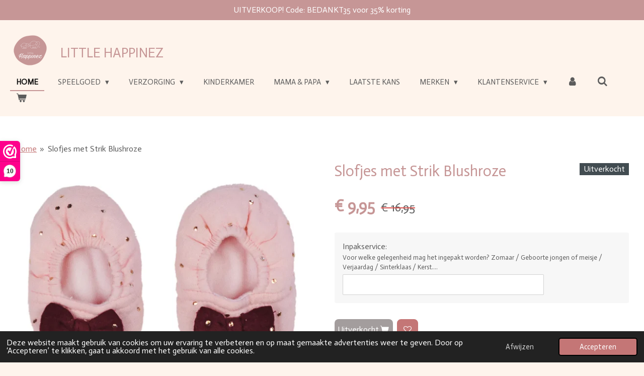

--- FILE ---
content_type: text/html; charset=UTF-8
request_url: https://www.littlehappinez.nl/product/4957317/slofjes-met-strik-blushroze
body_size: 20301
content:
<!DOCTYPE html>
<html lang="nl">
    <head>
        <meta http-equiv="Content-Type" content="text/html; charset=utf-8">
        <meta name="viewport" content="width=device-width, initial-scale=1.0, maximum-scale=5.0">
        <meta http-equiv="X-UA-Compatible" content="IE=edge">
        <link rel="canonical" href="https://www.littlehappinez.nl/product/4957317/slofjes-met-strik-blushroze">
        <link rel="sitemap" type="application/xml" href="https://www.littlehappinez.nl/sitemap.xml">
        <meta property="og:title" content="Slofjes met Strik Blushroze | Little Happinez">
        <meta property="og:url" content="https://www.littlehappinez.nl/product/4957317/slofjes-met-strik-blushroze">
        <base href="https://www.littlehappinez.nl/">
        <meta name="description" property="og:description" content="Deze slofjes houden de voetjes van je baby heerlijk warm en geven ook de finishing touch aan de outfit van je baby!
Ga op chic met deze roze pantoffeltjes met een donkerrood strikje en de gouden dots !
&amp;nbsp;
Ze zijn gemaakt van hydrofiel en dubbel gevoerd met 100% Katoen, wat maakt dat ze heel lekker zacht en warm zijn.
Ook zijn ze elastisch aan de achterkant, zo blijven ze goed zitten.
&amp;nbsp;
Ze zijn Machinewasbaar op 30 &amp;deg;C.
&amp;nbsp;
Cadeautip: Samen met de knuffel-speendoekje&amp;nbsp;een perfect (kraam)cadeau!
&amp;nbsp;
&amp;nbsp;
Specificaties:
Merk: BB&amp;amp;Co
Kleur: Blushroze
Materiaal: Hydrofiel, 100% katoen. Oeko-Tex gecertificeerde stof.
Maat: 0-6 maanden one size fits all">
                <script nonce="dd1d850a92f5055c72297f63e3579af7">
            
            window.JOUWWEB = window.JOUWWEB || {};
            window.JOUWWEB.application = window.JOUWWEB.application || {};
            window.JOUWWEB.application = {"backends":[{"domain":"jouwweb.nl","freeDomain":"jouwweb.site"},{"domain":"webador.com","freeDomain":"webadorsite.com"},{"domain":"webador.de","freeDomain":"webadorsite.com"},{"domain":"webador.fr","freeDomain":"webadorsite.com"},{"domain":"webador.es","freeDomain":"webadorsite.com"},{"domain":"webador.it","freeDomain":"webadorsite.com"},{"domain":"jouwweb.be","freeDomain":"jouwweb.site"},{"domain":"webador.ie","freeDomain":"webadorsite.com"},{"domain":"webador.co.uk","freeDomain":"webadorsite.com"},{"domain":"webador.at","freeDomain":"webadorsite.com"},{"domain":"webador.be","freeDomain":"webadorsite.com"},{"domain":"webador.ch","freeDomain":"webadorsite.com"},{"domain":"webador.ch","freeDomain":"webadorsite.com"},{"domain":"webador.mx","freeDomain":"webadorsite.com"},{"domain":"webador.com","freeDomain":"webadorsite.com"},{"domain":"webador.dk","freeDomain":"webadorsite.com"},{"domain":"webador.se","freeDomain":"webadorsite.com"},{"domain":"webador.no","freeDomain":"webadorsite.com"},{"domain":"webador.fi","freeDomain":"webadorsite.com"},{"domain":"webador.ca","freeDomain":"webadorsite.com"},{"domain":"webador.ca","freeDomain":"webadorsite.com"},{"domain":"webador.pl","freeDomain":"webadorsite.com"},{"domain":"webador.com.au","freeDomain":"webadorsite.com"},{"domain":"webador.nz","freeDomain":"webadorsite.com"}],"editorLocale":"nl-NL","editorTimezone":"Europe\/Amsterdam","editorLanguage":"nl","analytics4TrackingId":"G-E6PZPGE4QM","analyticsDimensions":[],"backendDomain":"www.jouwweb.nl","backendShortDomain":"jouwweb.nl","backendKey":"jouwweb-nl","freeWebsiteDomain":"jouwweb.site","noSsl":false,"build":{"reference":"bdb0db9"},"linkHostnames":["www.jouwweb.nl","www.webador.com","www.webador.de","www.webador.fr","www.webador.es","www.webador.it","www.jouwweb.be","www.webador.ie","www.webador.co.uk","www.webador.at","www.webador.be","www.webador.ch","fr.webador.ch","www.webador.mx","es.webador.com","www.webador.dk","www.webador.se","www.webador.no","www.webador.fi","www.webador.ca","fr.webador.ca","www.webador.pl","www.webador.com.au","www.webador.nz"],"assetsUrl":"https:\/\/assets.jwwb.nl","loginUrl":"https:\/\/www.jouwweb.nl\/inloggen","publishUrl":"https:\/\/www.jouwweb.nl\/v2\/website\/1968305\/publish-proxy","adminUserOrIp":false,"pricing":{"plans":{"lite":{"amount":"700","currency":"EUR"},"pro":{"amount":"1200","currency":"EUR"},"business":{"amount":"2400","currency":"EUR"}},"yearlyDiscount":{"price":{"amount":"4800","currency":"EUR"},"ratio":0.17,"percent":"17%","discountPrice":{"amount":"4800","currency":"EUR"},"termPricePerMonth":{"amount":"2400","currency":"EUR"},"termPricePerYear":{"amount":"24000","currency":"EUR"}}},"hcUrl":{"add-product-variants":"https:\/\/help.jouwweb.nl\/hc\/nl\/articles\/28594307773201","basic-vs-advanced-shipping":"https:\/\/help.jouwweb.nl\/hc\/nl\/articles\/28594268794257","html-in-head":"https:\/\/help.jouwweb.nl\/hc\/nl\/articles\/28594336422545","link-domain-name":"https:\/\/help.jouwweb.nl\/hc\/nl\/articles\/28594325307409","optimize-for-mobile":"https:\/\/help.jouwweb.nl\/hc\/nl\/articles\/28594312927121","seo":"https:\/\/help.jouwweb.nl\/hc\/nl\/sections\/28507243966737","transfer-domain-name":"https:\/\/help.jouwweb.nl\/hc\/nl\/articles\/28594325232657","website-not-secure":"https:\/\/help.jouwweb.nl\/hc\/nl\/articles\/28594252935825"}};
            window.JOUWWEB.brand = {"type":"jouwweb","name":"JouwWeb","domain":"JouwWeb.nl","supportEmail":"support@jouwweb.nl"};
                    
                window.JOUWWEB = window.JOUWWEB || {};
                window.JOUWWEB.websiteRendering = {"locale":"nl-NL","timezone":"Europe\/Amsterdam","routes":{"api\/upload\/product-field":"\/_api\/upload\/product-field","checkout\/cart":"\/winkelwagen","payment":"\/bestelling-afronden\/:publicOrderId","payment\/forward":"\/bestelling-afronden\/:publicOrderId\/forward","public-order":"\/bestelling\/:publicOrderId","checkout\/authorize":"\/winkelwagen\/authorize\/:gateway","wishlist":"\/verlanglijst"}};
                                                    window.JOUWWEB.website = {"id":1968305,"locale":"nl-NL","enabled":true,"title":"Little Happinez","hasTitle":true,"roleOfLoggedInUser":null,"ownerLocale":"nl-NL","plan":"business","freeWebsiteDomain":"jouwweb.site","backendKey":"jouwweb-nl","currency":"EUR","defaultLocale":"nl-NL","url":"https:\/\/www.littlehappinez.nl\/","homepageSegmentId":7503912,"category":"webshop","isOffline":false,"isPublished":true,"locales":["nl-NL"],"allowed":{"ads":false,"credits":true,"externalLinks":true,"slideshow":true,"customDefaultSlideshow":true,"hostedAlbums":true,"moderators":true,"mailboxQuota":10,"statisticsVisitors":true,"statisticsDetailed":true,"statisticsMonths":-1,"favicon":true,"password":true,"freeDomains":0,"freeMailAccounts":1,"canUseLanguages":false,"fileUpload":true,"legacyFontSize":false,"webshop":true,"products":-1,"imageText":false,"search":true,"audioUpload":true,"videoUpload":5000,"allowDangerousForms":false,"allowHtmlCode":true,"mobileBar":true,"sidebar":false,"poll":false,"allowCustomForms":true,"allowBusinessListing":true,"allowCustomAnalytics":true,"allowAccountingLink":true,"digitalProducts":true,"sitemapElement":false},"mobileBar":{"enabled":false,"theme":"accent","email":{"active":true},"location":{"active":false},"phone":{"active":false},"whatsapp":{"active":true},"social":{"active":true,"network":"instagram"}},"webshop":{"enabled":true,"currency":"EUR","taxEnabled":true,"taxInclusive":true,"vatDisclaimerVisible":false,"orderNotice":"<p>Indien je speciale wensen hebt kun je deze doorgeven via het Opmerkingen-veld in de laatste stap.<\/p>\r\n<p>Je bestelling zal binnen 1 tot 3 werkdagen verzonden worden.<\/p>","orderConfirmation":"<p>Hartelijk bedankt voor je bestelling!<\/p>\r\n<p><br \/>Je bestelling zal binnen 1 tot 3 werkdagen verzonden worden.<\/p>","freeShipping":true,"freeShippingAmount":"75.00","shippingDisclaimerVisible":false,"pickupAllowed":true,"couponAllowed":true,"detailsPageAvailable":true,"socialMediaVisible":false,"termsPage":7637274,"termsPageUrl":"\/klantenservice\/algemene-voorwaarden","extraTerms":"<p>Door deze bestelling te plaatsen ga ik een betalingsverplichting aan.&nbsp;<\/p>","pricingVisible":true,"orderButtonVisible":true,"shippingAdvanced":true,"shippingAdvancedBackEnd":true,"soldOutVisible":false,"backInStockNotificationEnabled":false,"canAddProducts":true,"nextOrderNumber":20260004,"allowedServicePoints":["postnl","dhl"],"sendcloudConfigured":false,"sendcloudFallbackPublicKey":"a3d50033a59b4a598f1d7ce7e72aafdf","taxExemptionAllowed":false,"invoiceComment":null,"emptyCartVisible":true,"minimumOrderPrice":"10.00","productNumbersEnabled":true,"wishlistEnabled":true,"hideTaxOnCart":false},"isTreatedAsWebshop":true};                            window.JOUWWEB.cart = {"products":[],"coupon":null,"shippingCountryCode":null,"shippingChoice":null,"breakdown":[]};                            window.JOUWWEB.scripts = ["website-rendering\/webshop"];                        window.parent.JOUWWEB.colorPalette = window.JOUWWEB.colorPalette;
        </script>
                    <meta name="robots" content="noindex,nofollow">
                <title>Slofjes met Strik Blushroze | Little Happinez</title>
                                            <link href="https://primary.jwwb.nl/public/i/x/l/temp-hhiwealqfavtmewqibqx/touch-icon-iphone.png?bust=1634291459" rel="apple-touch-icon" sizes="60x60">                                                <link href="https://primary.jwwb.nl/public/i/x/l/temp-hhiwealqfavtmewqibqx/touch-icon-ipad.png?bust=1634291459" rel="apple-touch-icon" sizes="76x76">                                                <link href="https://primary.jwwb.nl/public/i/x/l/temp-hhiwealqfavtmewqibqx/touch-icon-iphone-retina.png?bust=1634291459" rel="apple-touch-icon" sizes="120x120">                                                <link href="https://primary.jwwb.nl/public/i/x/l/temp-hhiwealqfavtmewqibqx/touch-icon-ipad-retina.png?bust=1634291459" rel="apple-touch-icon" sizes="152x152">                                                <link href="https://primary.jwwb.nl/public/i/x/l/temp-hhiwealqfavtmewqibqx/favicon.png?bust=1634291459" rel="shortcut icon">                                                <link href="https://primary.jwwb.nl/public/i/x/l/temp-hhiwealqfavtmewqibqx/favicon.png?bust=1634291459" rel="icon">                                        <meta property="og:image" content="https&#x3A;&#x2F;&#x2F;primary.jwwb.nl&#x2F;public&#x2F;i&#x2F;x&#x2F;l&#x2F;temp-hhiwealqfavtmewqibqx&#x2F;gj6689&#x2F;rozeslofjes.jpg&#x3F;enable-io&#x3D;true&amp;enable&#x3D;upscale&amp;fit&#x3D;bounds&amp;width&#x3D;1200">
                    <meta property="og:image" content="https&#x3A;&#x2F;&#x2F;primary.jwwb.nl&#x2F;public&#x2F;i&#x2F;x&#x2F;l&#x2F;temp-hhiwealqfavtmewqibqx&#x2F;m78tin&#x2F;MarliesLittleHappinez.jpg&#x3F;enable-io&#x3D;true&amp;enable&#x3D;upscale&amp;fit&#x3D;bounds&amp;width&#x3D;1200">
                    <meta property="og:image" content="https&#x3A;&#x2F;&#x2F;primary.jwwb.nl&#x2F;public&#x2F;i&#x2F;x&#x2F;l&#x2F;temp-hhiwealqfavtmewqibqx&#x2F;3vq4xg&#x2F;betaallogoslh.png">
                    <meta property="og:image" content="https&#x3A;&#x2F;&#x2F;primary.jwwb.nl&#x2F;public&#x2F;i&#x2F;x&#x2F;l&#x2F;temp-hhiwealqfavtmewqibqx&#x2F;5x8nzs&#x2F;definitieflittlehappinez-12.png&#x3F;enable-io&#x3D;true&amp;enable&#x3D;upscale&amp;fit&#x3D;bounds&amp;width&#x3D;1200">
                                    <meta name="twitter:card" content="summary_large_image">
                        <meta property="twitter:image" content="https&#x3A;&#x2F;&#x2F;primary.jwwb.nl&#x2F;public&#x2F;i&#x2F;x&#x2F;l&#x2F;temp-hhiwealqfavtmewqibqx&#x2F;gj6689&#x2F;rozeslofjes.jpg&#x3F;enable-io&#x3D;true&amp;enable&#x3D;upscale&amp;fit&#x3D;bounds&amp;width&#x3D;1200">
                                                    <!-- Google Tag Manager -->
<script>(function(w,d,s,l,i){w[l]=w[l]||[];w[l].push({'gtm.start':
new Date().getTime(),event:'gtm.js'});var f=d.getElementsByTagName(s)[0],
j=d.createElement(s),dl=l!='dataLayer'?'&l='+l:'';j.async=true;j.src=
'https://www.googletagmanager.com/gtm.js?id='+i+dl;f.parentNode.insertBefore(j,f);
})(window,document,'script','dataLayer','GTM-NLPHK9F');</script>
<!-- End Google Tag Manager -->
<!-- Google Tag Manager (noscript) -->
<noscript><iframe src="https://www.googletagmanager.com/ns.html?id=GTM-NLPHK9F" height="0" width="0" style="display:none;visibility:hidden"></iframe></noscript>
<!-- End Google Tag Manager (noscript) --><!-- Facebook Pixel Code -->
<script>
!function(f,b,e,v,n,t,s)
{if(f.fbq)return;n=f.fbq=function(){n.callMethod?
n.callMethod.apply(n,arguments):n.queue.push(arguments)};
if(!f._fbq)f._fbq=n;n.push=n;n.loaded=!0;n.version='2.0';
n.queue=[];t=b.createElement(e);t.async=!0;
t.src=v;s=b.getElementsByTagName(e)[0];
s.parentNode.insertBefore(t,s)}(window, document,'script',
'https://connect.facebook.net/en_US/fbevents.js');
fbq('init', '592081525222511');
fbq('track', 'PageView');
</script>
<noscript><img height="1" width="1" style="display:none" src="https://www.facebook.com/tr?id=592081525222511&amp;ev=PageView&amp;noscript=1"></noscript>
<!-- End Facebook Pixel Code --><meta name="facebook-domain-verification" content="r5vdfoj5ejp6rzjlceob63hfia5uz5">



 <!-- Facebook Pixel Code -->
<script>
!function(f,b,e,v,n,t,s)
{if(f.fbq)return;n=f.fbq=function(){n.callMethod?
n.callMethod.apply(n,arguments):n.queue.push(arguments)};
if(!f._fbq)f._fbq=n;n.push=n;n.loaded=!0;n.version='2.0';
n.queue=[];t=b.createElement(e);t.async=!0;
t.src=v;s=b.getElementsByTagName(e)[0];
s.parentNode.insertBefore(t,s)}(window, document,'script',
'https://connect.facebook.net/en_US/fbevents.js');
fbq('init', '700520361339131');
fbq('track', 'PageView');
</script><noscript><img height="1" width="1" style="display:none" src="https://www.facebook.com/tr?id=4573044186067940&amp;ev=PageView&amp;noscript=1"></noscript>
<!-- End Facebook Pixel Code --><meta name="p:domain_verify" content="53955f78d1a10e31e23e86123d9402fa"><!-- Global site tag (gtag.js) - Google Analytics --><script async src="https://www.googletagmanager.com/gtag/js?id=G-PRHQYY6V3C"></script><script>
  window.dataLayer = window.dataLayer || [];
  function gtag(){dataLayer.push(arguments);}
  gtag('js', new Date());

  gtag('config', 'G-PRHQYY6V3C');
</script><!-- Pinterest Tag --><script>
!function(e){if(!window.pintrk){window.pintrk = function () {
window.pintrk.queue.push(Array.prototype.slice.call(arguments))};var
  n=window.pintrk;n.queue=[],n.version="3.0";var
  t=document.createElement("script");t.async=!0,t.src=e;var
  r=document.getElementsByTagName("script")[0];
  r.parentNode.insertBefore(t,r)}}("https://s.pinimg.com/ct/core.js");
pintrk('load', '2613970881337', {em: '<info@littlehappinez.nl>'}); 
pintrk('page');
</script><noscript>
<img height="1" width="1" style="display:none;" alt="" src="https://ct.pinterest.com/v3/?event=init&amp;tid=2613970881337&amp;pd%5Bem%5D=&lt;hashed_email_address&gt;&amp;noscript=1"></noscript>
<!-- end Pinterest Tag -->
<script>
pintrk('track', 'checkout', {
value: 100,
order_quantity: 1,
currency: 'USD'
});
</script><script>
pintrk('track', 'addtocart', {
value: 100,
order_quantity: 1,
currency: 'USD'
});
</script><script>
pintrk('track', 'pagevisit');
</script><script>
pintrk('track', 'search', {
search_query: 'boots'
});
</script><script>
pintrk('track', 'viewcategory');
</script>
<meta name="facebook-domain-verification" content="r5vdfoj5ejp6rzjlceob63hfia5uz5"><meta name="facebook-domain-verification" content="r5vdfoj5ejp6rzjlceob63hfia5uz5
&lt;/body&gt;&lt;/html&gt;">
<!-- Global site tag (gtag.js) - Google Analytics -->
<script async src="https://www.googletagmanager.com/gtag/js?id=G-2Q11YYBXL7"></script>
<script>
  window.dataLayer = window.dataLayer || [];
  function gtag(){dataLayer.push(arguments);}
  gtag('js', new Date());

  gtag('config', 'G-2Q11YYBXL7');
</script>
<!-- Pinterest Tag -->
<script>
!function(e){if(!window.pintrk){window.pintrk = function () {
window.pintrk.queue.push(Array.prototype.slice.call(arguments))};var
  n=window.pintrk;n.queue=[],n.version="3.0";var
  t=document.createElement("script");t.async=!0,t.src=e;var
  r=document.getElementsByTagName("script")[0];
  r.parentNode.insertBefore(t,r)}}("https://s.pinimg.com/ct/core.js");
pintrk('load', '2613970881337', {em: '<user_email_address>'});
pintrk('page');
</script>
<noscript>
<img height="1" width="1" style="display:none;" alt="" src="https://ct.pinterest.com/v3/?event=init&amp;tid=2613970881337&amp;pd%5Bem%5D=&lt;hashed_email_address&gt;&amp;noscript=1">
</noscript>
<!-- end Pinterest Tag -->
<script>
pintrk('track', 'checkout', {
value: 100,
order_quantity: 1,
currency: 'USD'
});
</script><script>
pintrk('track', 'addtocart', {
value: 100,
order_quantity: 1,
currency: 'USD'
});
</script><script>
pintrk('track', 'pagevisit');
</script><script>
pintrk('track', 'signup');
</script><script>
pintrk('track', 'watchvideo', {
video_title: 'How to style your Parker Boots'
});
</script><script>
pintrk('track', 'lead', {
lead_type: 'Newsletter'
});
</script><script>
pintrk('track', 'search', {
search_query: 'boots'
});
</script><script>
pintrk('track', 'viewcategory');
</script><script>
pintrk('track', 'user_defined_event_name', {
value: 100,
order_quantity: 1,
currency: 'USD',
order_id: 'X-15148',
promo_code: 'WINTER10',
property: 'Athleta',
search_query: 'boots',
video_title: 'How to style your Parker Boots',
lead_type: 'Newsletter',
line_items: [
{
product_name: 'Parker Boots',
product_id: '1414',
product_category: 'Shoes',
product_variant_id: '1414-Red',
product_variant: 'Red',
product_price: 99.99,
product_quantity: 1,
product_brand: 'Parker'
}
]
});
</script><script>
pintrk('track', 'custom', {
value: 100,
order_quantity: 1,
currency: 'USD',
order_id: 'X-15148',
promo_code: 'WINTER10',
property: 'Athleta',
search_query: 'boots',
video_title: 'How to style your Parker Boots',
lead_type: 'Newsletter',
line_items: [
{
product_name: 'Parker Boots',
product_id: '1414',
product_category: 'Shoes',
product_variant_id: '1414-Red',
product_variant: 'Red',
product_price: 99.99,
product_quantity: 1,
product_brand: 'Parker'
}
]
});
</script><meta name="facebook-domain-verification" content="r5vdfoj5ejp6rzjlceob63hfia5uz5">
<script>(function(n,r){var e=document.createElement("script");e.async=!0,e.src=n+"/sidebar.js?id="+r+"&c="+c(10,r);var t=document.getElementsByTagName("script")[0];t.parentNode.insertBefore(e,t);function c(s,i){var o=Date.now(),a=s*6e4,_=(Math.sin(i)||0)*a;return Math.floor((o+_)/a)}})("https://dashboard.webwinkelkeur.nl",1217695);</script> 
                            <script src="https://plausible.io/js/script.manual.js" nonce="dd1d850a92f5055c72297f63e3579af7" data-turbo-track="reload" defer data-domain="shard5.jouwweb.nl"></script>
<link rel="stylesheet" type="text/css" href="https://gfonts.jwwb.nl/css?display=fallback&amp;family=Actor%3A400%2C700%2C400italic%2C700italic" nonce="dd1d850a92f5055c72297f63e3579af7" data-turbo-track="dynamic">
<script src="https://assets.jwwb.nl/assets/build/website-rendering/nl-NL.js?bust=af8dcdef13a1895089e9" nonce="dd1d850a92f5055c72297f63e3579af7" data-turbo-track="reload" defer></script>
<script src="https://assets.jwwb.nl/assets/website-rendering/runtime.cee983c75391f900fb05.js?bust=4ce5de21b577bc4120dd" nonce="dd1d850a92f5055c72297f63e3579af7" data-turbo-track="reload" defer></script>
<script src="https://assets.jwwb.nl/assets/website-rendering/812.881ee67943804724d5af.js?bust=78ab7ad7d6392c42d317" nonce="dd1d850a92f5055c72297f63e3579af7" data-turbo-track="reload" defer></script>
<script src="https://assets.jwwb.nl/assets/website-rendering/main.5cc2a9179e0462270809.js?bust=47fa63093185ee0400ae" nonce="dd1d850a92f5055c72297f63e3579af7" data-turbo-track="reload" defer></script>
<link rel="preload" href="https://assets.jwwb.nl/assets/website-rendering/styles.c611799110a447e67981.css?bust=226f06dc4f39cd5a64cc" as="style">
<link rel="preload" href="https://assets.jwwb.nl/assets/website-rendering/fonts/icons-website-rendering/font/website-rendering.woff2?bust=bd2797014f9452dadc8e" as="font" crossorigin>
<link rel="preconnect" href="https://gfonts.jwwb.nl">
<link rel="stylesheet" type="text/css" href="https://assets.jwwb.nl/assets/website-rendering/styles.c611799110a447e67981.css?bust=226f06dc4f39cd5a64cc" nonce="dd1d850a92f5055c72297f63e3579af7" data-turbo-track="dynamic">
<link rel="preconnect" href="https://assets.jwwb.nl">
<link rel="stylesheet" type="text/css" href="https://primary.jwwb.nl/public/i/x/l/temp-hhiwealqfavtmewqibqx/style.css?bust=1768897329" nonce="dd1d850a92f5055c72297f63e3579af7" data-turbo-track="dynamic">    </head>
    <body
        id="top"
        class="jw-is-no-slideshow jw-header-is-image-text jw-is-segment-product jw-is-frontend jw-is-no-sidebar jw-is-messagebar jw-is-no-touch-device jw-is-no-mobile"
                                    data-jouwweb-page="4957317"
                                                data-jouwweb-segment-id="4957317"
                                                data-jouwweb-segment-type="product"
                                                data-template-threshold="960"
                                                data-template-name="business-banner&#x7C;business-shop"
                            itemscope
        itemtype="https://schema.org/Product"
    >
                                    <meta itemprop="url" content="https://www.littlehappinez.nl/product/4957317/slofjes-met-strik-blushroze">
        <a href="#main-content" class="jw-skip-link">
            Ga direct naar de hoofdinhoud        </a>
        <div class="jw-background"></div>
        <div class="jw-body">
            <div class="jw-mobile-menu jw-mobile-is-text js-mobile-menu">
            <button
            type="button"
            class="jw-mobile-menu__button jw-mobile-toggle"
            aria-label="Open / sluit menu"
        >
            <span class="jw-icon-burger"></span>
        </button>
        <div class="jw-mobile-header jw-mobile-header--image-text">
        <a            class="jw-mobile-header-content"
                            href="/"
                        >
                            <img class="jw-mobile-logo jw-mobile-logo--square" src="https://primary.jwwb.nl/public/i/x/l/temp-hhiwealqfavtmewqibqx/c4uxd1/definitieflittlehappinez-13.png?enable-io=true&amp;enable=upscale&amp;height=70" srcset="https://primary.jwwb.nl/public/i/x/l/temp-hhiwealqfavtmewqibqx/c4uxd1/definitieflittlehappinez-13.png?enable-io=true&amp;enable=upscale&amp;height=70 1x, https://primary.jwwb.nl/public/i/x/l/temp-hhiwealqfavtmewqibqx/c4uxd1/definitieflittlehappinez-13.png?enable-io=true&amp;enable=upscale&amp;height=140&amp;quality=70 2x" alt="Little Happinez" title="Little Happinez">                                        <div class="jw-mobile-text">
                    <span style="color: #c69696; font-size: 85%;">Little Happinez</span>                </div>
                    </a>
    </div>

        <a
        href="/winkelwagen"
        class="jw-mobile-menu__button jw-mobile-header-cart"
        aria-label="Bekijk winkelwagen"
    >
        <span class="jw-icon-badge-wrapper">
            <span class="website-rendering-icon-basket" aria-hidden="true"></span>
            <span class="jw-icon-badge hidden" aria-hidden="true"></span>
        </span>
    </a>
    
    </div>
    <div class="jw-mobile-menu-search jw-mobile-menu-search--hidden">
        <form
            action="/zoeken"
            method="get"
            class="jw-mobile-menu-search__box"
        >
            <input
                type="text"
                name="q"
                value=""
                placeholder="Zoeken..."
                class="jw-mobile-menu-search__input"
                aria-label="Zoeken"
            >
            <button type="submit" class="jw-btn jw-btn--style-flat jw-mobile-menu-search__button" aria-label="Zoeken">
                <span class="website-rendering-icon-search" aria-hidden="true"></span>
            </button>
            <button type="button" class="jw-btn jw-btn--style-flat jw-mobile-menu-search__button js-cancel-search" aria-label="Zoekopdracht annuleren">
                <span class="website-rendering-icon-cancel" aria-hidden="true"></span>
            </button>
        </form>
    </div>
            <div class="message-bar message-bar--accent"><div class="message-bar__container"><p class="message-bar-text">UITVERKOOP! Code: BEDANKT35 voor 35% korting</p></div></div><script nonce="dd1d850a92f5055c72297f63e3579af7">
    JOUWWEB.templateConfig = {
        header: {
            mobileSelector: '.jw-mobile-menu',
            updatePusher: function (headerHeight, state) {
                $('.jw-menu-clone').css('top', headerHeight);
            },
        },
    };
</script>
<header class="header-wrap js-topbar-content-container">
    <div class="header">
        <div class="jw-header-logo">
            <div
    id="jw-header-image-container"
    class="jw-header jw-header-image jw-header-image-toggle"
    style="flex-basis: 80px; max-width: 80px; flex-shrink: 1;"
>
            <a href="/">
        <img id="jw-header-image" data-image-id="59487596" srcset="https://primary.jwwb.nl/public/i/x/l/temp-hhiwealqfavtmewqibqx/c4uxd1/definitieflittlehappinez-13.png?enable-io=true&amp;width=80 80w, https://primary.jwwb.nl/public/i/x/l/temp-hhiwealqfavtmewqibqx/c4uxd1/definitieflittlehappinez-13.png?enable-io=true&amp;width=160 160w" class="jw-header-image" title="Little Happinez" style="max-height: 80px;" sizes="80px" width="80" height="80" intrinsicsize="80.00 x 80.00" alt="Little Happinez">                </a>
    </div>
        <div
    class="jw-header jw-header-title-container jw-header-text jw-header-text-toggle"
    data-stylable="true"
>
    <a        id="jw-header-title"
        class="jw-header-title"
                    href="/"
            >
        <span style="color: #c69696; font-size: 85%;">Little Happinez</span>    </a>
</div>
</div>
    </div>
    <nav class="menu jw-menu-copy">
        <ul
    id="jw-menu"
    class="jw-menu jw-menu-horizontal"
            >
            <li
    class="jw-menu-item jw-menu-is-active"
>
        <a        class="jw-menu-link js-active-menu-item"
        href="/"                                            data-page-link-id="7503912"
                            >
                <span class="">
            Home        </span>
            </a>
                </li>
            <li
    class="jw-menu-item jw-menu-has-submenu"
>
        <a        class="jw-menu-link"
        href="/speelgoed"                                            data-page-link-id="7896555"
                            >
                <span class="">
            Speelgoed        </span>
                    <span class="jw-arrow jw-arrow-toplevel"></span>
            </a>
                    <ul
            class="jw-submenu"
                    >
                            <li
    class="jw-menu-item"
>
        <a        class="jw-menu-link"
        href="/speelgoed/bijtringen"                                            data-page-link-id="7896292"
                            >
                <span class="">
            Bijtringen        </span>
            </a>
                </li>
                            <li
    class="jw-menu-item"
>
        <a        class="jw-menu-link"
        href="/speelgoed/houten-speelgoed"                                            data-page-link-id="7710740"
                            >
                <span class="">
            Houten speelgoed        </span>
            </a>
                </li>
                            <li
    class="jw-menu-item"
>
        <a        class="jw-menu-link"
        href="/speelgoed/knuffels"                                            data-page-link-id="17581331"
                            >
                <span class="">
            Knuffels        </span>
            </a>
                </li>
                            <li
    class="jw-menu-item"
>
        <a        class="jw-menu-link"
        href="/speelgoed/zacht-speelgoed"                                            data-page-link-id="7710742"
                            >
                <span class="">
            Zacht Speelgoed        </span>
            </a>
                </li>
                            <li
    class="jw-menu-item"
>
        <a        class="jw-menu-link"
        href="/speelgoed/muziek"                                            data-page-link-id="7710888"
                            >
                <span class="">
            Muziek        </span>
            </a>
                </li>
                    </ul>
        </li>
            <li
    class="jw-menu-item jw-menu-has-submenu"
>
        <a        class="jw-menu-link"
        href="/verzorging"                                            data-page-link-id="7896658"
                            >
                <span class="">
            Verzorging        </span>
                    <span class="jw-arrow jw-arrow-toplevel"></span>
            </a>
                    <ul
            class="jw-submenu"
                    >
                            <li
    class="jw-menu-item"
>
        <a        class="jw-menu-link"
        href="/verzorging/aan-tafel"                                            data-page-link-id="7710760"
                            >
                <span class="">
            Aan Tafel        </span>
            </a>
                </li>
                            <li
    class="jw-menu-item"
>
        <a        class="jw-menu-link"
        href="/verzorging/badderen"                                            data-page-link-id="13391415"
                            >
                <span class="">
            Badderen        </span>
            </a>
                </li>
                            <li
    class="jw-menu-item jw-menu-has-submenu"
>
        <a        class="jw-menu-link"
        href="/verzorging/speentjes"                                            data-page-link-id="21855756"
                            >
                <span class="">
            Speentjes        </span>
                    <span class="jw-arrow"></span>
            </a>
                    <ul
            class="jw-submenu"
                    >
                            <li
    class="jw-menu-item"
>
        <a        class="jw-menu-link"
        href="/verzorging/speentjes/tut-speendoekjes"                                            data-page-link-id="13391459"
                            >
                <span class="">
            Tut &amp; Speendoekjes        </span>
            </a>
                </li>
                            <li
    class="jw-menu-item"
>
        <a        class="jw-menu-link"
        href="/verzorging/speentjes/bibs-spenen-glow-in-the-dark"                                            data-page-link-id="28700104"
                            >
                <span class="">
            BIBS spenen Glow in the Dark        </span>
            </a>
                </li>
                            <li
    class="jw-menu-item"
>
        <a        class="jw-menu-link"
        href="/verzorging/speentjes/bibs-spenen-boheme"                                            data-page-link-id="28700092"
                            >
                <span class="">
            BIBS Spenen Boheme        </span>
            </a>
                </li>
                            <li
    class="jw-menu-item"
>
        <a        class="jw-menu-link"
        href="/verzorging/speentjes/bibs-spenen-special-editions"                                            data-page-link-id="28700131"
                            >
                <span class="">
            BIBS spenen Special Editions        </span>
            </a>
                </li>
                            <li
    class="jw-menu-item"
>
        <a        class="jw-menu-link"
        href="/verzorging/speentjes/bibs-spenen-rond-kers"                                            data-page-link-id="28700141"
                            >
                <span class="">
            BIBS Spenen Rond (kers)        </span>
            </a>
                </li>
                            <li
    class="jw-menu-item"
>
        <a        class="jw-menu-link"
        href="/verzorging/speentjes/bibs-spenen-symmetrisch"                                            data-page-link-id="28700150"
                            >
                <span class="">
            BIBS spenen Symmetrisch        </span>
            </a>
                </li>
                            <li
    class="jw-menu-item"
>
        <a        class="jw-menu-link"
        href="/verzorging/speentjes/bibs-spenen-anatomisch"                                            data-page-link-id="28700145"
                            >
                <span class="">
            BIBS spenen Anatomisch        </span>
            </a>
                </li>
                    </ul>
        </li>
                            <li
    class="jw-menu-item jw-menu-has-submenu"
>
        <a        class="jw-menu-link"
        href="/verzorging/in-bed"                                            data-page-link-id="13391454"
                            >
                <span class="">
            In Bed        </span>
                    <span class="jw-arrow"></span>
            </a>
                    <ul
            class="jw-submenu"
                    >
                            <li
    class="jw-menu-item"
>
        <a        class="jw-menu-link"
        href="/verzorging/in-bed/slaapzakken"                                            data-page-link-id="28382646"
                            >
                <span class="">
            slaapzakken        </span>
            </a>
                </li>
                    </ul>
        </li>
                            <li
    class="jw-menu-item"
>
        <a        class="jw-menu-link"
        href="/verzorging/hydrofiele-doeken"                                            data-page-link-id="7710766"
                            >
                <span class="">
            Hydrofiele Doeken        </span>
            </a>
                </li>
                            <li
    class="jw-menu-item"
>
        <a        class="jw-menu-link"
        href="/verzorging/newborn-kleding"                                            data-page-link-id="13391446"
                            >
                <span class="">
            Newborn Kleding        </span>
            </a>
                </li>
                            <li
    class="jw-menu-item"
>
        <a        class="jw-menu-link"
        href="/verzorging/tassen"                                            data-page-link-id="13391457"
                            >
                <span class="">
            Tassen        </span>
            </a>
                </li>
                    </ul>
        </li>
            <li
    class="jw-menu-item"
>
        <a        class="jw-menu-link"
        href="/kinderkamer"                                            data-page-link-id="9281068"
                            >
                <span class="">
            Kinderkamer        </span>
            </a>
                </li>
            <li
    class="jw-menu-item jw-menu-has-submenu"
>
        <a        class="jw-menu-link"
        href="/mama-papa"                                            data-page-link-id="27623445"
                            >
                <span class="">
            Mama &amp; Papa        </span>
                    <span class="jw-arrow jw-arrow-toplevel"></span>
            </a>
                    <ul
            class="jw-submenu"
                    >
                            <li
    class="jw-menu-item"
>
        <a        class="jw-menu-link"
        href="/mama-papa/invulboeken"                                            data-page-link-id="14003596"
                            >
                <span class="">
            Invulboeken        </span>
            </a>
                </li>
                            <li
    class="jw-menu-item"
>
        <a        class="jw-menu-link"
        href="/mama-papa/mom-bags"                                            data-page-link-id="31577465"
                            >
                <span class="">
            Mom bags        </span>
            </a>
                </li>
                            <li
    class="jw-menu-item"
>
        <a        class="jw-menu-link"
        href="/mama-papa/kaartjes"                                            data-page-link-id="9343204"
                            >
                <span class="">
            Kaartjes        </span>
            </a>
                </li>
                            <li
    class="jw-menu-item"
>
        <a        class="jw-menu-link"
        href="/mama-papa/servies"                                            data-page-link-id="31569244"
                            >
                <span class="">
            Servies        </span>
            </a>
                </li>
                            <li
    class="jw-menu-item"
>
        <a        class="jw-menu-link"
        href="/mama-papa/zwangerschapsaankondiging"                                            data-page-link-id="13614894"
                            >
                <span class="">
            Zwangerschapsaankondiging        </span>
            </a>
                </li>
                    </ul>
        </li>
            <li
    class="jw-menu-item"
>
        <a        class="jw-menu-link"
        href="/laatste-kans"                                            data-page-link-id="27623464"
                            >
                <span class="">
            Laatste Kans        </span>
            </a>
                </li>
            <li
    class="jw-menu-item jw-menu-has-submenu"
>
        <a        class="jw-menu-link"
        href="/merken"                                            data-page-link-id="7896812"
                            >
                <span class="">
            Merken        </span>
                    <span class="jw-arrow jw-arrow-toplevel"></span>
            </a>
                    <ul
            class="jw-submenu"
                    >
                            <li
    class="jw-menu-item"
>
        <a        class="jw-menu-link"
        href="/merken/bambam"                                            data-page-link-id="14211779"
                            >
                <span class="">
            BamBam        </span>
            </a>
                </li>
                            <li
    class="jw-menu-item"
>
        <a        class="jw-menu-link"
        href="/merken/bibs"                                            data-page-link-id="21809097"
                            >
                <span class="">
            BIBS        </span>
            </a>
                </li>
                            <li
    class="jw-menu-item"
>
        <a        class="jw-menu-link"
        href="/merken/eulenschnitt"                                            data-page-link-id="20960710"
                            >
                <span class="">
            Eulenschnitt        </span>
            </a>
                </li>
                            <li
    class="jw-menu-item"
>
        <a        class="jw-menu-link"
        href="/merken/happy-horse"                                            data-page-link-id="26532874"
                            >
                <span class="">
            Happy Horse        </span>
            </a>
                </li>
                            <li
    class="jw-menu-item"
>
        <a        class="jw-menu-link"
        href="/merken/hip-mama"                                            data-page-link-id="12930817"
                            >
                <span class="">
            Hip &amp; Mama        </span>
            </a>
                </li>
                            <li
    class="jw-menu-item"
>
        <a        class="jw-menu-link"
        href="/merken/jollein"                                            data-page-link-id="21809233"
                            >
                <span class="">
            Jollein        </span>
            </a>
                </li>
                            <li
    class="jw-menu-item"
>
        <a        class="jw-menu-link"
        href="/merken/kaartjes-van-maaike"                                            data-page-link-id="8001561"
                            >
                <span class="">
            Kaartjes van Maaike        </span>
            </a>
                </li>
                            <li
    class="jw-menu-item"
>
        <a        class="jw-menu-link"
        href="/merken/les-deglingos"                                            data-page-link-id="7676238"
                            >
                <span class="">
            Les Déglingos        </span>
            </a>
                </li>
                            <li
    class="jw-menu-item"
>
        <a        class="jw-menu-link"
        href="/merken/little-yu"                                            data-page-link-id="22172235"
                            >
                <span class="">
            Little YU        </span>
            </a>
                </li>
                            <li
    class="jw-menu-item"
>
        <a        class="jw-menu-link"
        href="/merken/mies-to-go"                                            data-page-link-id="7710644"
                            >
                <span class="">
            Mies To Go        </span>
            </a>
                </li>
                            <li
    class="jw-menu-item"
>
        <a        class="jw-menu-link"
        href="/merken/maan-amsterdam"                                            data-page-link-id="14018353"
                            >
                <span class="">
            Maan Amsterdam        </span>
            </a>
                </li>
                            <li
    class="jw-menu-item jw-menu-has-submenu"
>
        <a        class="jw-menu-link"
        href="/merken/natruba"                                            data-page-link-id="7710647"
                            >
                <span class="">
            Natruba        </span>
                    <span class="jw-arrow"></span>
            </a>
                    <ul
            class="jw-submenu"
                    >
                            <li
    class="jw-menu-item"
>
        <a        class="jw-menu-link"
        href="/merken/natruba/instructies-natruba"                                            data-page-link-id="7755103"
                            >
                <span class="">
            Instructies Natruba        </span>
            </a>
                </li>
                    </ul>
        </li>
                            <li
    class="jw-menu-item"
>
        <a        class="jw-menu-link"
        href="/merken/natubini"                                            data-page-link-id="13034787"
                            >
                <span class="">
            Natubini        </span>
            </a>
                </li>
                            <li
    class="jw-menu-item"
>
        <a        class="jw-menu-link"
        href="/merken/noox"                                            data-page-link-id="9281080"
                            >
                <span class="">
            NOOX        </span>
            </a>
                </li>
                            <li
    class="jw-menu-item"
>
        <a        class="jw-menu-link"
        href="/merken/small-foot"                                            data-page-link-id="8470219"
                            >
                <span class="">
            Small Foot        </span>
            </a>
                </li>
                            <li
    class="jw-menu-item"
>
        <a        class="jw-menu-link"
        href="/merken/studio-bertha"                                            data-page-link-id="12834682"
                            >
                <span class="">
            Studio Bertha        </span>
            </a>
                </li>
                            <li
    class="jw-menu-item"
>
        <a        class="jw-menu-link"
        href="/merken/vis-ta-vie"                                            data-page-link-id="13034799"
                            >
                <span class="">
            Vis ta Vie        </span>
            </a>
                </li>
                    </ul>
        </li>
            <li
    class="jw-menu-item jw-menu-has-submenu"
>
        <a        class="jw-menu-link"
        href="/klantenservice"                                            data-page-link-id="7549588"
                            >
                <span class="">
            Klantenservice        </span>
                    <span class="jw-arrow jw-arrow-toplevel"></span>
            </a>
                    <ul
            class="jw-submenu"
                    >
                            <li
    class="jw-menu-item"
>
        <a        class="jw-menu-link"
        href="/klantenservice/blog"                                            data-page-link-id="8513471"
                            >
                <span class="">
            Blog        </span>
            </a>
                </li>
                            <li
    class="jw-menu-item"
>
        <a        class="jw-menu-link"
        href="/klantenservice/contact-1"                                            data-page-link-id="14604583"
                            >
                <span class="">
            Contact        </span>
            </a>
                </li>
                            <li
    class="jw-menu-item"
>
        <a        class="jw-menu-link"
        href="/klantenservice/over-mij"                                            data-page-link-id="7639914"
                            >
                <span class="">
            Over mij        </span>
            </a>
                </li>
                            <li
    class="jw-menu-item"
>
        <a        class="jw-menu-link"
        href="/klantenservice/veelgestelde-vragen"                                            data-page-link-id="8139575"
                            >
                <span class="">
            Veelgestelde Vragen        </span>
            </a>
                </li>
                            <li
    class="jw-menu-item"
>
        <a        class="jw-menu-link"
        href="/klantenservice/betaalmethodes"                                            data-page-link-id="14602082"
                            >
                <span class="">
            Betaalmethodes        </span>
            </a>
                </li>
                            <li
    class="jw-menu-item"
>
        <a        class="jw-menu-link"
        href="/klantenservice/levertijd-verzendkosten"                                            data-page-link-id="14602065"
                            >
                <span class="">
            Levertijd &amp; Verzendkosten        </span>
            </a>
                </li>
                            <li
    class="jw-menu-item"
>
        <a        class="jw-menu-link"
        href="/klantenservice/garantie-klachten"                                            data-page-link-id="7637242"
                            >
                <span class="">
            Garantie &amp; Klachten        </span>
            </a>
                </li>
                            <li
    class="jw-menu-item"
>
        <a        class="jw-menu-link"
        href="/klantenservice/retourneren"                                            data-page-link-id="7637152"
                            >
                <span class="">
            Retourneren        </span>
            </a>
                </li>
                            <li
    class="jw-menu-item"
>
        <a        class="jw-menu-link"
        href="/klantenservice/algemene-voorwaarden"                                            data-page-link-id="7637274"
                            >
                <span class="">
            Algemene voorwaarden        </span>
            </a>
                </li>
                            <li
    class="jw-menu-item"
>
        <a        class="jw-menu-link"
        href="/klantenservice/privacy-policy"                                            data-page-link-id="7637542"
                            >
                <span class="">
            Privacy Policy        </span>
            </a>
                </li>
                    </ul>
        </li>
            <li
    class="jw-menu-item"
>
        <a        class="jw-menu-link jw-menu-link--icon"
        href="/account"                                                            title="Account"
            >
                                <span class="website-rendering-icon-user"></span>
                            <span class="hidden-desktop-horizontal-menu">
            Account        </span>
            </a>
                </li>
            <li
    class="jw-menu-item jw-menu-search-item"
>
        <button        class="jw-menu-link jw-menu-link--icon jw-text-button"
                                                                    title="Zoeken"
            >
                                <span class="website-rendering-icon-search"></span>
                            <span class="hidden-desktop-horizontal-menu">
            Zoeken        </span>
            </button>
                
            <div class="jw-popover-container jw-popover-container--inline is-hidden">
                <div class="jw-popover-backdrop"></div>
                <div class="jw-popover">
                    <div class="jw-popover__arrow"></div>
                    <div class="jw-popover__content jw-section-white">
                        <form  class="jw-search" action="/zoeken" method="get">
                            
                            <input class="jw-search__input" type="text" name="q" value="" placeholder="Zoeken..." aria-label="Zoeken" >
                            <button class="jw-search__submit" type="submit" aria-label="Zoeken">
                                <span class="website-rendering-icon-search" aria-hidden="true"></span>
                            </button>
                        </form>
                    </div>
                </div>
            </div>
                        </li>
            <li
    class="jw-menu-item jw-menu-wishlist-item js-menu-wishlist-item jw-menu-wishlist-item--hidden"
>
        <a        class="jw-menu-link jw-menu-link--icon"
        href="/verlanglijst"                                                            title="Verlanglijst"
            >
                                    <span class="jw-icon-badge-wrapper">
                        <span class="website-rendering-icon-heart"></span>
                                            <span class="jw-icon-badge hidden">
                    0                </span>
                            <span class="hidden-desktop-horizontal-menu">
            Verlanglijst        </span>
            </a>
                </li>
            <li
    class="jw-menu-item js-menu-cart-item "
>
        <a        class="jw-menu-link jw-menu-link--icon"
        href="/winkelwagen"                                                            title="Winkelwagen"
            >
                                    <span class="jw-icon-badge-wrapper">
                        <span class="website-rendering-icon-basket"></span>
                                            <span class="jw-icon-badge hidden">
                    0                </span>
                            <span class="hidden-desktop-horizontal-menu">
            Winkelwagen        </span>
            </a>
                </li>
    
    </ul>

    <script nonce="dd1d850a92f5055c72297f63e3579af7" id="jw-mobile-menu-template" type="text/template">
        <ul id="jw-menu" class="jw-menu jw-menu-horizontal">
                            <li
    class="jw-menu-item jw-menu-search-item"
>
                
                 <li class="jw-menu-item jw-mobile-menu-search-item">
                    <form class="jw-search" action="/zoeken" method="get">
                        <input class="jw-search__input" type="text" name="q" value="" placeholder="Zoeken..." aria-label="Zoeken">
                        <button class="jw-search__submit" type="submit" aria-label="Zoeken">
                            <span class="website-rendering-icon-search" aria-hidden="true"></span>
                        </button>
                    </form>
                </li>
                        </li>
                            <li
    class="jw-menu-item jw-menu-is-active"
>
        <a        class="jw-menu-link js-active-menu-item"
        href="/"                                            data-page-link-id="7503912"
                            >
                <span class="">
            Home        </span>
            </a>
                </li>
                            <li
    class="jw-menu-item jw-menu-has-submenu"
>
        <a        class="jw-menu-link"
        href="/speelgoed"                                            data-page-link-id="7896555"
                            >
                <span class="">
            Speelgoed        </span>
                    <span class="jw-arrow jw-arrow-toplevel"></span>
            </a>
                    <ul
            class="jw-submenu"
                    >
                            <li
    class="jw-menu-item"
>
        <a        class="jw-menu-link"
        href="/speelgoed/bijtringen"                                            data-page-link-id="7896292"
                            >
                <span class="">
            Bijtringen        </span>
            </a>
                </li>
                            <li
    class="jw-menu-item"
>
        <a        class="jw-menu-link"
        href="/speelgoed/houten-speelgoed"                                            data-page-link-id="7710740"
                            >
                <span class="">
            Houten speelgoed        </span>
            </a>
                </li>
                            <li
    class="jw-menu-item"
>
        <a        class="jw-menu-link"
        href="/speelgoed/knuffels"                                            data-page-link-id="17581331"
                            >
                <span class="">
            Knuffels        </span>
            </a>
                </li>
                            <li
    class="jw-menu-item"
>
        <a        class="jw-menu-link"
        href="/speelgoed/zacht-speelgoed"                                            data-page-link-id="7710742"
                            >
                <span class="">
            Zacht Speelgoed        </span>
            </a>
                </li>
                            <li
    class="jw-menu-item"
>
        <a        class="jw-menu-link"
        href="/speelgoed/muziek"                                            data-page-link-id="7710888"
                            >
                <span class="">
            Muziek        </span>
            </a>
                </li>
                    </ul>
        </li>
                            <li
    class="jw-menu-item jw-menu-has-submenu"
>
        <a        class="jw-menu-link"
        href="/verzorging"                                            data-page-link-id="7896658"
                            >
                <span class="">
            Verzorging        </span>
                    <span class="jw-arrow jw-arrow-toplevel"></span>
            </a>
                    <ul
            class="jw-submenu"
                    >
                            <li
    class="jw-menu-item"
>
        <a        class="jw-menu-link"
        href="/verzorging/aan-tafel"                                            data-page-link-id="7710760"
                            >
                <span class="">
            Aan Tafel        </span>
            </a>
                </li>
                            <li
    class="jw-menu-item"
>
        <a        class="jw-menu-link"
        href="/verzorging/badderen"                                            data-page-link-id="13391415"
                            >
                <span class="">
            Badderen        </span>
            </a>
                </li>
                            <li
    class="jw-menu-item jw-menu-has-submenu"
>
        <a        class="jw-menu-link"
        href="/verzorging/speentjes"                                            data-page-link-id="21855756"
                            >
                <span class="">
            Speentjes        </span>
                    <span class="jw-arrow"></span>
            </a>
                    <ul
            class="jw-submenu"
                    >
                            <li
    class="jw-menu-item"
>
        <a        class="jw-menu-link"
        href="/verzorging/speentjes/tut-speendoekjes"                                            data-page-link-id="13391459"
                            >
                <span class="">
            Tut &amp; Speendoekjes        </span>
            </a>
                </li>
                            <li
    class="jw-menu-item"
>
        <a        class="jw-menu-link"
        href="/verzorging/speentjes/bibs-spenen-glow-in-the-dark"                                            data-page-link-id="28700104"
                            >
                <span class="">
            BIBS spenen Glow in the Dark        </span>
            </a>
                </li>
                            <li
    class="jw-menu-item"
>
        <a        class="jw-menu-link"
        href="/verzorging/speentjes/bibs-spenen-boheme"                                            data-page-link-id="28700092"
                            >
                <span class="">
            BIBS Spenen Boheme        </span>
            </a>
                </li>
                            <li
    class="jw-menu-item"
>
        <a        class="jw-menu-link"
        href="/verzorging/speentjes/bibs-spenen-special-editions"                                            data-page-link-id="28700131"
                            >
                <span class="">
            BIBS spenen Special Editions        </span>
            </a>
                </li>
                            <li
    class="jw-menu-item"
>
        <a        class="jw-menu-link"
        href="/verzorging/speentjes/bibs-spenen-rond-kers"                                            data-page-link-id="28700141"
                            >
                <span class="">
            BIBS Spenen Rond (kers)        </span>
            </a>
                </li>
                            <li
    class="jw-menu-item"
>
        <a        class="jw-menu-link"
        href="/verzorging/speentjes/bibs-spenen-symmetrisch"                                            data-page-link-id="28700150"
                            >
                <span class="">
            BIBS spenen Symmetrisch        </span>
            </a>
                </li>
                            <li
    class="jw-menu-item"
>
        <a        class="jw-menu-link"
        href="/verzorging/speentjes/bibs-spenen-anatomisch"                                            data-page-link-id="28700145"
                            >
                <span class="">
            BIBS spenen Anatomisch        </span>
            </a>
                </li>
                    </ul>
        </li>
                            <li
    class="jw-menu-item jw-menu-has-submenu"
>
        <a        class="jw-menu-link"
        href="/verzorging/in-bed"                                            data-page-link-id="13391454"
                            >
                <span class="">
            In Bed        </span>
                    <span class="jw-arrow"></span>
            </a>
                    <ul
            class="jw-submenu"
                    >
                            <li
    class="jw-menu-item"
>
        <a        class="jw-menu-link"
        href="/verzorging/in-bed/slaapzakken"                                            data-page-link-id="28382646"
                            >
                <span class="">
            slaapzakken        </span>
            </a>
                </li>
                    </ul>
        </li>
                            <li
    class="jw-menu-item"
>
        <a        class="jw-menu-link"
        href="/verzorging/hydrofiele-doeken"                                            data-page-link-id="7710766"
                            >
                <span class="">
            Hydrofiele Doeken        </span>
            </a>
                </li>
                            <li
    class="jw-menu-item"
>
        <a        class="jw-menu-link"
        href="/verzorging/newborn-kleding"                                            data-page-link-id="13391446"
                            >
                <span class="">
            Newborn Kleding        </span>
            </a>
                </li>
                            <li
    class="jw-menu-item"
>
        <a        class="jw-menu-link"
        href="/verzorging/tassen"                                            data-page-link-id="13391457"
                            >
                <span class="">
            Tassen        </span>
            </a>
                </li>
                    </ul>
        </li>
                            <li
    class="jw-menu-item"
>
        <a        class="jw-menu-link"
        href="/kinderkamer"                                            data-page-link-id="9281068"
                            >
                <span class="">
            Kinderkamer        </span>
            </a>
                </li>
                            <li
    class="jw-menu-item jw-menu-has-submenu"
>
        <a        class="jw-menu-link"
        href="/mama-papa"                                            data-page-link-id="27623445"
                            >
                <span class="">
            Mama &amp; Papa        </span>
                    <span class="jw-arrow jw-arrow-toplevel"></span>
            </a>
                    <ul
            class="jw-submenu"
                    >
                            <li
    class="jw-menu-item"
>
        <a        class="jw-menu-link"
        href="/mama-papa/invulboeken"                                            data-page-link-id="14003596"
                            >
                <span class="">
            Invulboeken        </span>
            </a>
                </li>
                            <li
    class="jw-menu-item"
>
        <a        class="jw-menu-link"
        href="/mama-papa/mom-bags"                                            data-page-link-id="31577465"
                            >
                <span class="">
            Mom bags        </span>
            </a>
                </li>
                            <li
    class="jw-menu-item"
>
        <a        class="jw-menu-link"
        href="/mama-papa/kaartjes"                                            data-page-link-id="9343204"
                            >
                <span class="">
            Kaartjes        </span>
            </a>
                </li>
                            <li
    class="jw-menu-item"
>
        <a        class="jw-menu-link"
        href="/mama-papa/servies"                                            data-page-link-id="31569244"
                            >
                <span class="">
            Servies        </span>
            </a>
                </li>
                            <li
    class="jw-menu-item"
>
        <a        class="jw-menu-link"
        href="/mama-papa/zwangerschapsaankondiging"                                            data-page-link-id="13614894"
                            >
                <span class="">
            Zwangerschapsaankondiging        </span>
            </a>
                </li>
                    </ul>
        </li>
                            <li
    class="jw-menu-item"
>
        <a        class="jw-menu-link"
        href="/laatste-kans"                                            data-page-link-id="27623464"
                            >
                <span class="">
            Laatste Kans        </span>
            </a>
                </li>
                            <li
    class="jw-menu-item jw-menu-has-submenu"
>
        <a        class="jw-menu-link"
        href="/merken"                                            data-page-link-id="7896812"
                            >
                <span class="">
            Merken        </span>
                    <span class="jw-arrow jw-arrow-toplevel"></span>
            </a>
                    <ul
            class="jw-submenu"
                    >
                            <li
    class="jw-menu-item"
>
        <a        class="jw-menu-link"
        href="/merken/bambam"                                            data-page-link-id="14211779"
                            >
                <span class="">
            BamBam        </span>
            </a>
                </li>
                            <li
    class="jw-menu-item"
>
        <a        class="jw-menu-link"
        href="/merken/bibs"                                            data-page-link-id="21809097"
                            >
                <span class="">
            BIBS        </span>
            </a>
                </li>
                            <li
    class="jw-menu-item"
>
        <a        class="jw-menu-link"
        href="/merken/eulenschnitt"                                            data-page-link-id="20960710"
                            >
                <span class="">
            Eulenschnitt        </span>
            </a>
                </li>
                            <li
    class="jw-menu-item"
>
        <a        class="jw-menu-link"
        href="/merken/happy-horse"                                            data-page-link-id="26532874"
                            >
                <span class="">
            Happy Horse        </span>
            </a>
                </li>
                            <li
    class="jw-menu-item"
>
        <a        class="jw-menu-link"
        href="/merken/hip-mama"                                            data-page-link-id="12930817"
                            >
                <span class="">
            Hip &amp; Mama        </span>
            </a>
                </li>
                            <li
    class="jw-menu-item"
>
        <a        class="jw-menu-link"
        href="/merken/jollein"                                            data-page-link-id="21809233"
                            >
                <span class="">
            Jollein        </span>
            </a>
                </li>
                            <li
    class="jw-menu-item"
>
        <a        class="jw-menu-link"
        href="/merken/kaartjes-van-maaike"                                            data-page-link-id="8001561"
                            >
                <span class="">
            Kaartjes van Maaike        </span>
            </a>
                </li>
                            <li
    class="jw-menu-item"
>
        <a        class="jw-menu-link"
        href="/merken/les-deglingos"                                            data-page-link-id="7676238"
                            >
                <span class="">
            Les Déglingos        </span>
            </a>
                </li>
                            <li
    class="jw-menu-item"
>
        <a        class="jw-menu-link"
        href="/merken/little-yu"                                            data-page-link-id="22172235"
                            >
                <span class="">
            Little YU        </span>
            </a>
                </li>
                            <li
    class="jw-menu-item"
>
        <a        class="jw-menu-link"
        href="/merken/mies-to-go"                                            data-page-link-id="7710644"
                            >
                <span class="">
            Mies To Go        </span>
            </a>
                </li>
                            <li
    class="jw-menu-item"
>
        <a        class="jw-menu-link"
        href="/merken/maan-amsterdam"                                            data-page-link-id="14018353"
                            >
                <span class="">
            Maan Amsterdam        </span>
            </a>
                </li>
                            <li
    class="jw-menu-item jw-menu-has-submenu"
>
        <a        class="jw-menu-link"
        href="/merken/natruba"                                            data-page-link-id="7710647"
                            >
                <span class="">
            Natruba        </span>
                    <span class="jw-arrow"></span>
            </a>
                    <ul
            class="jw-submenu"
                    >
                            <li
    class="jw-menu-item"
>
        <a        class="jw-menu-link"
        href="/merken/natruba/instructies-natruba"                                            data-page-link-id="7755103"
                            >
                <span class="">
            Instructies Natruba        </span>
            </a>
                </li>
                    </ul>
        </li>
                            <li
    class="jw-menu-item"
>
        <a        class="jw-menu-link"
        href="/merken/natubini"                                            data-page-link-id="13034787"
                            >
                <span class="">
            Natubini        </span>
            </a>
                </li>
                            <li
    class="jw-menu-item"
>
        <a        class="jw-menu-link"
        href="/merken/noox"                                            data-page-link-id="9281080"
                            >
                <span class="">
            NOOX        </span>
            </a>
                </li>
                            <li
    class="jw-menu-item"
>
        <a        class="jw-menu-link"
        href="/merken/small-foot"                                            data-page-link-id="8470219"
                            >
                <span class="">
            Small Foot        </span>
            </a>
                </li>
                            <li
    class="jw-menu-item"
>
        <a        class="jw-menu-link"
        href="/merken/studio-bertha"                                            data-page-link-id="12834682"
                            >
                <span class="">
            Studio Bertha        </span>
            </a>
                </li>
                            <li
    class="jw-menu-item"
>
        <a        class="jw-menu-link"
        href="/merken/vis-ta-vie"                                            data-page-link-id="13034799"
                            >
                <span class="">
            Vis ta Vie        </span>
            </a>
                </li>
                    </ul>
        </li>
                            <li
    class="jw-menu-item jw-menu-has-submenu"
>
        <a        class="jw-menu-link"
        href="/klantenservice"                                            data-page-link-id="7549588"
                            >
                <span class="">
            Klantenservice        </span>
                    <span class="jw-arrow jw-arrow-toplevel"></span>
            </a>
                    <ul
            class="jw-submenu"
                    >
                            <li
    class="jw-menu-item"
>
        <a        class="jw-menu-link"
        href="/klantenservice/blog"                                            data-page-link-id="8513471"
                            >
                <span class="">
            Blog        </span>
            </a>
                </li>
                            <li
    class="jw-menu-item"
>
        <a        class="jw-menu-link"
        href="/klantenservice/contact-1"                                            data-page-link-id="14604583"
                            >
                <span class="">
            Contact        </span>
            </a>
                </li>
                            <li
    class="jw-menu-item"
>
        <a        class="jw-menu-link"
        href="/klantenservice/over-mij"                                            data-page-link-id="7639914"
                            >
                <span class="">
            Over mij        </span>
            </a>
                </li>
                            <li
    class="jw-menu-item"
>
        <a        class="jw-menu-link"
        href="/klantenservice/veelgestelde-vragen"                                            data-page-link-id="8139575"
                            >
                <span class="">
            Veelgestelde Vragen        </span>
            </a>
                </li>
                            <li
    class="jw-menu-item"
>
        <a        class="jw-menu-link"
        href="/klantenservice/betaalmethodes"                                            data-page-link-id="14602082"
                            >
                <span class="">
            Betaalmethodes        </span>
            </a>
                </li>
                            <li
    class="jw-menu-item"
>
        <a        class="jw-menu-link"
        href="/klantenservice/levertijd-verzendkosten"                                            data-page-link-id="14602065"
                            >
                <span class="">
            Levertijd &amp; Verzendkosten        </span>
            </a>
                </li>
                            <li
    class="jw-menu-item"
>
        <a        class="jw-menu-link"
        href="/klantenservice/garantie-klachten"                                            data-page-link-id="7637242"
                            >
                <span class="">
            Garantie &amp; Klachten        </span>
            </a>
                </li>
                            <li
    class="jw-menu-item"
>
        <a        class="jw-menu-link"
        href="/klantenservice/retourneren"                                            data-page-link-id="7637152"
                            >
                <span class="">
            Retourneren        </span>
            </a>
                </li>
                            <li
    class="jw-menu-item"
>
        <a        class="jw-menu-link"
        href="/klantenservice/algemene-voorwaarden"                                            data-page-link-id="7637274"
                            >
                <span class="">
            Algemene voorwaarden        </span>
            </a>
                </li>
                            <li
    class="jw-menu-item"
>
        <a        class="jw-menu-link"
        href="/klantenservice/privacy-policy"                                            data-page-link-id="7637542"
                            >
                <span class="">
            Privacy Policy        </span>
            </a>
                </li>
                    </ul>
        </li>
                            <li
    class="jw-menu-item"
>
        <a        class="jw-menu-link jw-menu-link--icon"
        href="/account"                                                            title="Account"
            >
                                <span class="website-rendering-icon-user"></span>
                            <span class="hidden-desktop-horizontal-menu">
            Account        </span>
            </a>
                </li>
                            <li
    class="jw-menu-item jw-menu-wishlist-item js-menu-wishlist-item jw-menu-wishlist-item--hidden"
>
        <a        class="jw-menu-link jw-menu-link--icon"
        href="/verlanglijst"                                                            title="Verlanglijst"
            >
                                    <span class="jw-icon-badge-wrapper">
                        <span class="website-rendering-icon-heart"></span>
                                            <span class="jw-icon-badge hidden">
                    0                </span>
                            <span class="hidden-desktop-horizontal-menu">
            Verlanglijst        </span>
            </a>
                </li>
            
                    </ul>
    </script>
    </nav>
</header>
<div class="main-content">
    
<main id="main-content" class="block-content">
    <div data-section-name="content" class="jw-section jw-section-content jw-responsive">
        <div class="jw-strip jw-strip--default jw-strip--style-color jw-strip--primary jw-strip--color-default jw-strip--padding-start"><div class="jw-strip__content-container"><div class="jw-strip__content jw-responsive">    
                        <nav class="jw-breadcrumbs" aria-label="Kruimelpad"><ol><li><a href="/" class="jw-breadcrumbs__link">Home</a></li><li><span class="jw-breadcrumbs__separator" aria-hidden="true">&raquo;</span><a href="/product/4957317/slofjes-met-strik-blushroze" class="jw-breadcrumbs__link jw-breadcrumbs__link--current" aria-current="page">Slofjes met Strik Blushroze</a></li></ol></nav>    <div
        class="product-page js-product-container"
        data-webshop-product="&#x7B;&quot;id&quot;&#x3A;4957317,&quot;title&quot;&#x3A;&quot;Slofjes&#x20;met&#x20;Strik&#x20;Blushroze&quot;,&quot;url&quot;&#x3A;&quot;&#x5C;&#x2F;product&#x5C;&#x2F;4957317&#x5C;&#x2F;slofjes-met-strik-blushroze&quot;,&quot;variants&quot;&#x3A;&#x5B;&#x7B;&quot;id&quot;&#x3A;16959993,&quot;stock&quot;&#x3A;0,&quot;limited&quot;&#x3A;true,&quot;propertyValueIds&quot;&#x3A;&#x5B;&#x5D;&#x7D;&#x5D;,&quot;image&quot;&#x3A;&#x7B;&quot;id&quot;&#x3A;45372090,&quot;url&quot;&#x3A;&quot;https&#x3A;&#x5C;&#x2F;&#x5C;&#x2F;primary.jwwb.nl&#x5C;&#x2F;public&#x5C;&#x2F;i&#x5C;&#x2F;x&#x5C;&#x2F;l&#x5C;&#x2F;temp-hhiwealqfavtmewqibqx&#x5C;&#x2F;rozeslofjes.jpg&quot;,&quot;width&quot;&#x3A;799,&quot;height&quot;&#x3A;617&#x7D;,&quot;orderFromDetailsPage&quot;&#x3A;true&#x7D;"
        data-is-detail-view="1"
    >
                <div class="product-page__top">
            <h1 class="product-page__heading" itemprop="name">
                Slofjes met Strik Blushroze            </h1>
            <div class="product-sticker product-sticker--sold-out">Uitverkocht</div>                    </div>
                                <div class="product-page__image-container">
                <div
                    class="image-gallery image-gallery--single-item"
                    role="group"
                    aria-roledescription="carousel"
                    aria-label="Productafbeeldingen"
                >
                    <div class="image-gallery__main">
                        <div
                            class="image-gallery__slides"
                            aria-live="polite"
                            aria-atomic="false"
                        >
                                                                                            <div
                                    class="image-gallery__slide-container"
                                    role="group"
                                    aria-roledescription="slide"
                                    aria-hidden="false"
                                    aria-label="1 van 1"
                                >
                                    <a
                                        class="image-gallery__slide-item"
                                        href="https://primary.jwwb.nl/public/i/x/l/temp-hhiwealqfavtmewqibqx/gj6689/rozeslofjes.jpg"
                                        data-width="1306"
                                        data-height="1009"
                                        data-image-id="45372090"
                                        tabindex="0"
                                    >
                                        <div class="image-gallery__slide-image">
                                            <img
                                                                                                    itemprop="image"
                                                    alt="Slofjes&#x20;met&#x20;Strik&#x20;Blushroze"
                                                                                                src="https://primary.jwwb.nl/public/i/x/l/temp-hhiwealqfavtmewqibqx/rozeslofjes.jpg?enable-io=true&enable=upscale&width=600"
                                                srcset="https://primary.jwwb.nl/public/i/x/l/temp-hhiwealqfavtmewqibqx/gj6689/rozeslofjes.jpg?enable-io=true&width=600 600w"
                                                sizes="(min-width: 960px) 50vw, 100vw"
                                                width="1306"
                                                height="1009"
                                            >
                                        </div>
                                    </a>
                                </div>
                                                    </div>
                        <div class="image-gallery__controls">
                            <button
                                type="button"
                                class="image-gallery__control image-gallery__control--prev image-gallery__control--disabled"
                                aria-label="Vorige afbeelding"
                            >
                                <span class="website-rendering-icon-left-open-big"></span>
                            </button>
                            <button
                                type="button"
                                class="image-gallery__control image-gallery__control--next image-gallery__control--disabled"
                                aria-label="Volgende afbeelding"
                            >
                                <span class="website-rendering-icon-right-open-big"></span>
                            </button>
                        </div>
                    </div>
                                    </div>
            </div>
                <div class="product-page__container">
            <div itemprop="offers" itemscope itemtype="https://schema.org/Offer">
                                <meta itemprop="availability" content="https://schema.org/OutOfStock">
                                                        <meta itemprop="price" content="9.95">
                    <meta itemprop="priceCurrency" content="EUR">
                    <div class="product-page__price-container">
                        <div class="product__price js-product-container__price">
                                <s class="product__price__old-price">€ 16,95</s>
<span class="product__price__price">€ 9,95</span>
                        </div>
                        <div class="product__free-shipping-motivator js-product-container__free-shipping-motivator"></div>
                    </div>
                                                </div>
                                        <div class="product-page__customization-container jw-element-form-well">
                                                                                                        <div class="product-field-container js-product-field-container">
    <label class="" style="display: block;" for="jwFormzNMpc9_productField[780697]">Inpakservice:</label>            <p id="jwFormzNMpc9_productField[780697]_description" class="jw-element-form-help">
            Voor welke gelegenheid mag het ingepakt worden? Zomaar / Geboorte jongen of meisje / Verjaardag / Sinterklaas / Kerst....        </p>
        <input type="text" maxlength="255" name="productField&#x5B;780697&#x5D;" class="jw-element-form-input-text&#x20;js-product-container__field" data-field-id="780697" data-field-type="text" id="jwFormzNMpc9_productField&#x5B;780697&#x5D;" aria-describedby="jwFormzNMpc9_productField&#x5B;780697&#x5D;_description" value="">    <div class="jw-element-form-help js-product-field-error hidden"></div>
</div>
                                                        </div>
                        <div class="product-page__button-container">
                                <button
    type="button"
    class="jw-btn product__add-to-cart js-product-container__button jw-btn--size-medium"
    title="Uitverkocht"
                disabled
    >
    <span>Uitverkocht</span>
</button>
                
<button
    type="button"
    class="jw-btn jw-btn--icon-only product__add-to-wishlist js-product-container__wishlist-button jw-btn--size-medium"
    title="Toevoegen&#x20;aan&#x20;verlanglijst"
    aria-label="Toevoegen&#x20;aan&#x20;verlanglijst"
    >
    <span>
        <i class="js-product-container__add-to-wishlist_icon website-rendering-icon-heart-empty" aria-hidden="true"></i>
    </span>
</button>
            </div>
            <div class="product-page__button-notice hidden js-product-container__button-notice"></div>
                            <div class="product-page__number-container js-product-container__number-container hidden">
                    <span class="product-page__number-label">Artikelnummer:</span>
                    <span class="product-page__number js-product-container__number">
                                            </span>
                </div>
            
                            <div class="product-page__description" itemprop="description">
                                        <p>Deze slofjes houden de voetjes van je baby heerlijk warm en geven ook de finishing touch aan de outfit van je baby!</p>
<p>Ga op chic met deze roze pantoffeltjes met een donkerrood strikje en de gouden dots !</p>
<p>&nbsp;</p>
<p>Ze zijn gemaakt van hydrofiel en dubbel gevoerd met 100% Katoen, wat maakt dat ze heel lekker zacht en warm zijn.</p>
<p>Ook zijn ze elastisch aan de achterkant, zo blijven ze goed zitten.</p>
<p>&nbsp;</p>
<p>Ze zijn <span>Machinewasbaar op 30 &deg;C.</span></p>
<p>&nbsp;</p>
<p>Cadeautip: Samen met de <a data-jwlink-type="product" data-jwlink-identifier="4956943" data-jwlink-title="Blushroze Speen-Knuffeldoekje" href="/product/4956943/blushroze-speen-knuffeldoekje">knuffel-speendoekje</a>&nbsp;een perfect (kraam)cadeau!</p>
<p>&nbsp;</p>
<p>&nbsp;</p>
<p><strong>Specificaties</strong>:</p>
<p><strong>Merk</strong>: BB&amp;Co</p>
<p><strong>Kleur</strong>: Blushroze</p>
<p><strong>Materiaal</strong>: Hydrofiel, 100% katoen. <span>Oeko-Tex gecertificeerde stof.</span></p>
<p><strong>Maat</strong>: 0-6 maanden one size fits all</p>                </div>
                                            </div>
    </div>

    </div></div></div>
<div class="product-page__content">
    <div
    id="jw-element-127550365"
    data-jw-element-id="127550365"
        class="jw-tree-node jw-element jw-strip-root jw-tree-container jw-responsive jw-node-is-first-child jw-node-is-last-child"
>
    <div
    id="jw-element-349220356"
    data-jw-element-id="349220356"
        class="jw-tree-node jw-element jw-strip jw-tree-container jw-responsive jw-strip--default jw-strip--style-color jw-strip--color-default jw-strip--padding-both jw-node-is-first-child jw-strip--primary jw-node-is-last-child"
>
    <div class="jw-strip__content-container"><div class="jw-strip__content jw-responsive"><div
    id="jw-element-135410963"
    data-jw-element-id="135410963"
        class="jw-tree-node jw-element jw-image-text jw-node-is-first-child"
>
    <div class="jw-element-imagetext-text">
            <h2 class="jw-heading-100" style="text-align: center;">Misschien vind je dit ook leuk:</h2>    </div>
</div><div
    id="jw-element-135410955"
    data-jw-element-id="135410955"
        class="jw-tree-node jw-element jw-product-gallery jw-node-is-last-child"
>
        <div class="jw-element-loader">
        <span class="jw-spinner"></span>
    </div>

    
    
            <ul class="product-gallery product-gallery--style-bordered product-gallery--size-sm product-gallery--align-center">
                            <li class="product-gallery__item product-gallery__item--has-button product-gallery__item--has-wishlist-button">
            <div
                class="product-gallery__content js-product-container"
                data-webshop-product="&#x7B;&quot;id&quot;&#x3A;4685199,&quot;title&quot;&#x3A;&quot;Hydrofiele&#x20;Doek&#x20;Flamingo&#x20;2pack&quot;,&quot;url&quot;&#x3A;&quot;&#x5C;&#x2F;product&#x5C;&#x2F;4685199&#x5C;&#x2F;hydrofiele-doek-flamingo-2pack&quot;,&quot;variants&quot;&#x3A;&#x5B;&#x7B;&quot;id&quot;&#x3A;15933456,&quot;stock&quot;&#x3A;6,&quot;limited&quot;&#x3A;true,&quot;propertyValueIds&quot;&#x3A;&#x5B;&#x5D;&#x7D;&#x5D;,&quot;image&quot;&#x3A;&#x7B;&quot;id&quot;&#x3A;43693946,&quot;url&quot;&#x3A;&quot;https&#x3A;&#x5C;&#x2F;&#x5C;&#x2F;primary.jwwb.nl&#x5C;&#x2F;public&#x5C;&#x2F;i&#x5C;&#x2F;x&#x5C;&#x2F;l&#x5C;&#x2F;temp-hhiwealqfavtmewqibqx&#x5C;&#x2F;2packflamingo.jpg&quot;,&quot;width&quot;&#x3A;800,&quot;height&quot;&#x3A;800&#x7D;,&quot;orderFromDetailsPage&quot;&#x3A;true&#x7D;"
            >
                <div class="product-gallery__image-container">
                    
                    <a data-segment-type="product" data-segment-id="4685199" href="/product/4685199/hydrofiele-doek-flamingo-2pack" class="js-jouwweb-segment js-allow-link-click product-gallery__image">                                            <div class="product-image">                            <img
                                class="product-image__image product-image__image--main"
                                loading="lazy"
                                src="https&#x3A;&#x2F;&#x2F;primary.jwwb.nl&#x2F;public&#x2F;i&#x2F;x&#x2F;l&#x2F;temp-hhiwealqfavtmewqibqx&#x2F;icdl6g&#x2F;2packflamingo.jpg&#x3F;enable-io&#x3D;true&amp;fit&#x3D;bounds&amp;width&#x3D;360&amp;height&#x3D;360&amp;quality&#x3D;40"
                                                                alt="Hydrofiele&#x20;Doek&#x20;Flamingo&#x20;2pack"
                                width="360"
                                height="360"
                                sizes="(min-width: 1px) 180px"
                            >
                        </div>
                                        </a>                </div>
                <div class="product-gallery__info-container">
                    <div class="product-gallery__details">
                        <a data-segment-type="product" data-segment-id="4685199" href="/product/4685199/hydrofiele-doek-flamingo-2pack" class="js-jouwweb-segment js-allow-link-click product-gallery__name">                        Hydrofiele Doek Flamingo 2pack                        </a>                                                    <span class="product-gallery__price js-product-container__price">
                                <span class="product__price__price">€ 17,95</span>
                            </span>
                                            </div>
                    <div class="product-gallery__expand-container">
                        
                                                    <div class="product-gallery__button-container">
                                <div class="product__button-notice hidden js-product-container__button-notice"></div>
<button
    type="button"
    class="jw-btn product__add-to-cart js-product-container__button jw-btn--size-small"
    title="Bekijk&#x20;details"
        >
    <span>Bekijk details</span>
</button>
                                
<button
    type="button"
    class="jw-btn jw-btn--icon-only product__add-to-wishlist js-product-container__wishlist-button jw-btn--size-small"
    title="Toevoegen&#x20;aan&#x20;verlanglijst"
    aria-label="Toevoegen&#x20;aan&#x20;verlanglijst"
    >
    <span>
        <i class="js-product-container__add-to-wishlist_icon website-rendering-icon-heart-empty" aria-hidden="true"></i>
    </span>
</button>
                            </div>
                                            </div>
                </div>
            </div>
        </li>
                            <li class="product-gallery__item product-gallery__item--has-button product-gallery__item--has-wishlist-button">
            <div
                class="product-gallery__content js-product-container"
                data-webshop-product="&#x7B;&quot;id&quot;&#x3A;4736106,&quot;title&quot;&#x3A;&quot;Flamingo&#x20;Bijtring&quot;,&quot;url&quot;&#x3A;&quot;&#x5C;&#x2F;product&#x5C;&#x2F;4736106&#x5C;&#x2F;flamingo-bijtring&quot;,&quot;variants&quot;&#x3A;&#x5B;&#x7B;&quot;id&quot;&#x3A;16108817,&quot;stock&quot;&#x3A;2,&quot;limited&quot;&#x3A;true,&quot;propertyValueIds&quot;&#x3A;&#x5B;&#x5D;&#x7D;&#x5D;,&quot;image&quot;&#x3A;&#x7B;&quot;id&quot;&#x3A;43992813,&quot;url&quot;&#x3A;&quot;https&#x3A;&#x5C;&#x2F;&#x5C;&#x2F;primary.jwwb.nl&#x5C;&#x2F;public&#x5C;&#x2F;i&#x5C;&#x2F;x&#x5C;&#x2F;l&#x5C;&#x2F;temp-hhiwealqfavtmewqibqx&#x5C;&#x2F;Natruba-Teether-Flamingo-1024px.png&quot;,&quot;width&quot;&#x3A;800,&quot;height&quot;&#x3A;800&#x7D;,&quot;orderFromDetailsPage&quot;&#x3A;true&#x7D;"
            >
                <div class="product-gallery__image-container">
                    
                    <a data-segment-type="product" data-segment-id="4736106" href="/product/4736106/flamingo-bijtring" class="js-jouwweb-segment js-allow-link-click product-gallery__image">                                            <div class="product-image">                            <img
                                class="product-image__image product-image__image--main"
                                loading="lazy"
                                src="https&#x3A;&#x2F;&#x2F;primary.jwwb.nl&#x2F;public&#x2F;i&#x2F;x&#x2F;l&#x2F;temp-hhiwealqfavtmewqibqx&#x2F;ua4pob&#x2F;Natruba-Teether-Flamingo-1024px.png&#x3F;enable-io&#x3D;true&amp;fit&#x3D;bounds&amp;width&#x3D;360&amp;height&#x3D;360&amp;quality&#x3D;40"
                                                                alt="Flamingo&#x20;Bijtring"
                                width="360"
                                height="360"
                                sizes="(min-width: 1px) 180px"
                            >
                        </div>
                                        </a>                </div>
                <div class="product-gallery__info-container">
                    <div class="product-gallery__details">
                        <a data-segment-type="product" data-segment-id="4736106" href="/product/4736106/flamingo-bijtring" class="js-jouwweb-segment js-allow-link-click product-gallery__name">                        Flamingo Bijtring                        </a>                                                    <span class="product-gallery__price js-product-container__price">
                                <span class="product__price__price">€ 19,95</span>
                            </span>
                                            </div>
                    <div class="product-gallery__expand-container">
                        
                                                    <div class="product-gallery__button-container">
                                <div class="product__button-notice hidden js-product-container__button-notice"></div>
<button
    type="button"
    class="jw-btn product__add-to-cart js-product-container__button jw-btn--size-small"
    title="Bekijk&#x20;details"
        >
    <span>Bekijk details</span>
</button>
                                
<button
    type="button"
    class="jw-btn jw-btn--icon-only product__add-to-wishlist js-product-container__wishlist-button jw-btn--size-small"
    title="Toevoegen&#x20;aan&#x20;verlanglijst"
    aria-label="Toevoegen&#x20;aan&#x20;verlanglijst"
    >
    <span>
        <i class="js-product-container__add-to-wishlist_icon website-rendering-icon-heart-empty" aria-hidden="true"></i>
    </span>
</button>
                            </div>
                                            </div>
                </div>
            </div>
        </li>
                            <li class="product-gallery__item product-gallery__item--has-button product-gallery__item--has-wishlist-button">
            <div
                class="product-gallery__content js-product-container"
                data-webshop-product="&#x7B;&quot;id&quot;&#x3A;4604449,&quot;title&quot;&#x3A;&quot;Bijtring&#x20;Roze&#x20;Struisvogel&quot;,&quot;url&quot;&#x3A;&quot;&#x5C;&#x2F;product&#x5C;&#x2F;4604449&#x5C;&#x2F;bijtring-roze-struisvogel&quot;,&quot;variants&quot;&#x3A;&#x5B;&#x7B;&quot;id&quot;&#x3A;15637933,&quot;stock&quot;&#x3A;2,&quot;limited&quot;&#x3A;true,&quot;propertyValueIds&quot;&#x3A;&#x5B;&#x5D;&#x7D;&#x5D;,&quot;image&quot;&#x3A;&#x7B;&quot;id&quot;&#x3A;43203518,&quot;url&quot;&#x3A;&quot;https&#x3A;&#x5C;&#x2F;&#x5C;&#x2F;primary.jwwb.nl&#x5C;&#x2F;public&#x5C;&#x2F;i&#x5C;&#x2F;x&#x5C;&#x2F;l&#x5C;&#x2F;temp-hhiwealqfavtmewqibqx&#x5C;&#x2F;bijtringenknuffelstruis.jpg&quot;,&quot;width&quot;&#x3A;800,&quot;height&quot;&#x3A;800&#x7D;&#x7D;"
            >
                <div class="product-gallery__image-container">
                    
                    <a data-segment-type="product" data-segment-id="4604449" href="/product/4604449/bijtring-roze-struisvogel" class="js-jouwweb-segment js-allow-link-click product-gallery__image">                                            <div class="product-image">                            <img
                                class="product-image__image product-image__image--main"
                                loading="lazy"
                                src="https&#x3A;&#x2F;&#x2F;primary.jwwb.nl&#x2F;public&#x2F;i&#x2F;x&#x2F;l&#x2F;temp-hhiwealqfavtmewqibqx&#x2F;tv9gpc&#x2F;bijtringenknuffelstruis.jpg&#x3F;enable-io&#x3D;true&amp;fit&#x3D;bounds&amp;width&#x3D;360&amp;height&#x3D;360&amp;quality&#x3D;40"
                                                                alt="Bijtring&#x20;Roze&#x20;Struisvogel"
                                width="360"
                                height="360"
                                sizes="(min-width: 1px) 180px"
                            >
                        </div>
                                        </a>                </div>
                <div class="product-gallery__info-container">
                    <div class="product-gallery__details">
                        <a data-segment-type="product" data-segment-id="4604449" href="/product/4604449/bijtring-roze-struisvogel" class="js-jouwweb-segment js-allow-link-click product-gallery__name">                        Bijtring Roze Struisvogel                        </a>                                                    <span class="product-gallery__price js-product-container__price">
                                <span class="product__price__price">€ 17,95</span>
                            </span>
                                            </div>
                    <div class="product-gallery__expand-container">
                        
                                                    <div class="product-gallery__button-container">
                                <div class="product__button-notice hidden js-product-container__button-notice"></div>
<button
    type="button"
    class="jw-btn product__add-to-cart js-product-container__button jw-btn--size-small"
    title="In&#x20;winkelwagen"
        >
    <span>In winkelwagen</span>
</button>
                                
<button
    type="button"
    class="jw-btn jw-btn--icon-only product__add-to-wishlist js-product-container__wishlist-button jw-btn--size-small"
    title="Toevoegen&#x20;aan&#x20;verlanglijst"
    aria-label="Toevoegen&#x20;aan&#x20;verlanglijst"
    >
    <span>
        <i class="js-product-container__add-to-wishlist_icon website-rendering-icon-heart-empty" aria-hidden="true"></i>
    </span>
</button>
                            </div>
                                            </div>
                </div>
            </div>
        </li>
                <li class="product-gallery__item product-gallery__item--spacer"></li>
            <li class="product-gallery__item product-gallery__item--spacer"></li>
            <li class="product-gallery__item product-gallery__item--spacer"></li>
            <li class="product-gallery__item product-gallery__item--spacer"></li>
            <li class="product-gallery__item product-gallery__item--spacer"></li>
    
</ul>


    
    <nav
    class="jw-pagination hidden"
    data-page-current="1"
    data-page-total="1"
    aria-label="Webshop producten"
>
    <ul>
        <li class="jw-pagination__control jw-pagination__control--hidden">
            <a
                data-page-prev
                title="Vorige pagina"
                aria-label="Vorige pagina"
                class="jw-btn jw-btn--size-small"
                href="/product/4957317/slofjes-met-strik-blushroze"
                rel="nofollow"
            >
                <i class="website-rendering-icon-left-open"></i>
            </a>
        </li>
        <li class="jw-pagination__item jw-pagination__item--visible-lte300">
            <span class="jw-pagination__small">
                (1 / 1)
            </span>
        </li>
                                <li class="jw-pagination__item jw-pagination__item--hidden-lte300">
                <a
                    data-page="1"
                                            title="Huidige pagina, pagina 1"
                        aria-label="Huidige pagina, pagina 1"
                        aria-current="true"
                                        class="jw-pagination__page jw-pagination__page--active"
                    href="/product/4957317/slofjes-met-strik-blushroze"
                    rel="nofollow"
                >
                    1                </a>
            </li>
                <li class="jw-pagination__control jw-pagination__control--hidden">
            <a
                data-page-next
                title="Volgende pagina"
                aria-label="Volgende pagina"
                class="jw-btn jw-btn--size-small"
                href="/product/4957317/slofjes-met-strik-blushroze"
                rel="nofollow"
            >
                <i class="website-rendering-icon-right-open"></i>
            </a>
        </li>
    </ul>
</nav>
</div></div></div></div></div></div>
            </div>
</main>
    </div>
<footer class="block-footer">
    <div
        data-section-name="footer"
        class="jw-section jw-section-footer jw-responsive"
    >
                <div class="jw-strip jw-strip--default jw-strip--style-color jw-strip--primary jw-strip--color-default jw-strip--padding-both"><div class="jw-strip__content-container"><div class="jw-strip__content jw-responsive">            <div
    id="jw-element-119775029"
    data-jw-element-id="119775029"
        class="jw-tree-node jw-element jw-simple-root jw-tree-container jw-responsive jw-node-is-first-child jw-node-is-last-child"
>
    <div
    id="jw-element-119774198"
    data-jw-element-id="119774198"
        class="jw-tree-node jw-element jw-columns jw-tree-container jw-responsive jw-tree-horizontal jw-columns--mode-flex jw-node-is-first-child"
>
    <div
    id="jw-element-214443505"
    data-jw-element-id="214443505"
            style="width: 33.333333333333%"
        class="jw-tree-node jw-element jw-column jw-tree-container jw-responsive jw-node-is-first-child"
>
    <div
    id="jw-element-136932803"
    data-jw-element-id="136932803"
        class="jw-tree-node jw-element jw-image jw-node-is-first-child"
>
    <div
    class="jw-intent jw-element-image jw-element-content jw-element-image-is-center"
            style="width: 146px;"
    >
            
                    <a href="/contact/over-mij" data-page-link-id="7639914">        
                <picture
            class="jw-element-image__image-wrapper jw-image-is-round jw-intrinsic"
            style="padding-top: 100%;"
        >
                                            <img class="jw-element-image__image jw-intrinsic__item" style="--jw-element-image--pan-x: 0.5; --jw-element-image--pan-y: 0.48;" alt="Marlies Haitjema Little Happinez" src="https://primary.jwwb.nl/public/i/x/l/temp-hhiwealqfavtmewqibqx/m78tin/MarliesLittleHappinez.jpg?enable-io=true&amp;enable=upscale&amp;crop=1%3A1%2Coffset-y48&amp;width=800" srcset="https://primary.jwwb.nl/public/i/x/l/temp-hhiwealqfavtmewqibqx/m78tin/MarliesLittleHappinez.jpg?enable-io=true&amp;crop=1%3A1%2Coffset-y48&amp;width=96 96w, https://primary.jwwb.nl/public/i/x/l/temp-hhiwealqfavtmewqibqx/m78tin/MarliesLittleHappinez.jpg?enable-io=true&amp;crop=1%3A1%2Coffset-y48&amp;width=147 147w, https://primary.jwwb.nl/public/i/x/l/temp-hhiwealqfavtmewqibqx/m78tin/MarliesLittleHappinez.jpg?enable-io=true&amp;crop=1%3A1%2Coffset-y48&amp;width=226 226w, https://primary.jwwb.nl/public/i/x/l/temp-hhiwealqfavtmewqibqx/m78tin/MarliesLittleHappinez.jpg?enable-io=true&amp;crop=1%3A1%2Coffset-y48&amp;width=347 347w, https://primary.jwwb.nl/public/i/x/l/temp-hhiwealqfavtmewqibqx/m78tin/MarliesLittleHappinez.jpg?enable-io=true&amp;crop=1%3A1%2Coffset-y48&amp;width=532 532w, https://primary.jwwb.nl/public/i/x/l/temp-hhiwealqfavtmewqibqx/m78tin/MarliesLittleHappinez.jpg?enable-io=true&amp;crop=1%3A1%2Coffset-y48&amp;width=816 816w, https://primary.jwwb.nl/public/i/x/l/temp-hhiwealqfavtmewqibqx/m78tin/MarliesLittleHappinez.jpg?enable-io=true&amp;crop=1%3A1%2Coffset-y48&amp;width=1252 1252w, https://primary.jwwb.nl/public/i/x/l/temp-hhiwealqfavtmewqibqx/m78tin/MarliesLittleHappinez.jpg?enable-io=true&amp;crop=1%3A1%2Coffset-y48&amp;width=1920 1920w" sizes="auto, min(100vw, 146px), 100vw" loading="lazy" width="800" height="800">                    </picture>

                    </a>
            </div>
</div><div
    id="jw-element-136932692"
    data-jw-element-id="136932692"
        class="jw-tree-node jw-element jw-image-text"
>
    <div class="jw-element-imagetext-text">
            <h3 class="jw-heading-70" style="text-align: center;"><strong>Klantenservice</strong>:</h3>    </div>
</div><div
    id="jw-element-119774191"
    data-jw-element-id="119774191"
        class="jw-tree-node jw-element jw-image-text jw-node-is-last-child"
>
    <div class="jw-element-imagetext-text">
            <p style="text-align: center;"><a data-jwlink-type="page" data-jwlink-identifier="7639914" data-jwlink-title="Over mij" href="/over-mij">Over Mij</a></p>
<p style="text-align: center;"><a data-jwlink-type="page" data-jwlink-identifier="8139575" data-jwlink-title="Veelgestelde Vragen" href="/contact/veelgestelde-vragen">Veel gestelde vragen</a></p>
<p style="text-align: center;"><a data-jwlink-type="page" data-jwlink-identifier="8513471" data-jwlink-title="Blog" href="/blog">Blog</a></p>
<p style="text-align: center;"><span><a data-jwlink-type="page" data-jwlink-identifier="14602082" data-jwlink-title="Betaalmethodes" href="/klantenservice/betaalmethodes">Betaalmethodes</a></span></p>
<p style="text-align: center;"><span><a data-jwlink-type="page" data-jwlink-identifier="14602065" data-jwlink-title="Levertijd &amp; Verzendkosten" href="/klantenservice/levertijd-verzendkosten">Levertijd &amp; Verzendkosten</a></span></p>
<p style="text-align: center;"><span><a data-jwlink-type="page" data-jwlink-identifier="7637152" data-jwlink-title="Retourneren" href="/klantenservice/retourneren">Retourneren</a></span></p>
<p style="text-align: center;"><span><a data-jwlink-type="page" data-jwlink-identifier="7637242" data-jwlink-title="Garantie &amp; Klachten" href="/garantie-klachten">Garantie &amp; Klachten</a></span></p>
<p style="text-align: center;"><span><a data-jwlink-type="page" data-jwlink-identifier="7637274" data-jwlink-title="Algemene voorwaarden" href="/algemene-voorwaarden">Algemene Voorwaarden</a></span></p>
<p style="text-align: center;"><span><a data-jwlink-type="page" data-jwlink-identifier="7637542" data-jwlink-title="Privacy Policy" href="/privacy-policy">Privacy Policy</a></span></p>    </div>
</div></div><div
    id="jw-element-214435832"
    data-jw-element-id="214435832"
            style="width: 33.333333333333%"
        class="jw-tree-node jw-element jw-column jw-tree-container jw-responsive"
>
    <div
    id="jw-element-119774201"
    data-jw-element-id="119774201"
        class="jw-tree-node jw-element jw-image-text jw-node-is-first-child"
>
    <div class="jw-element-imagetext-text">
            <h3 class="jw-heading-70" style="text-align: center;"><strong>Vragen?</strong></h3>
<p style="text-align: center;">Via Whatsapp snel te bereiken:</p>
<p style="text-align: center;">+31 649025402&nbsp;</p>    </div>
</div><div
    id="jw-element-123052482"
    data-jw-element-id="123052482"
        class="jw-tree-node jw-element jw-social-follow"
>
    <div class="jw-element-social-follow jw-element-social-follow--size-m jw-element-social-follow--style-icononly jw-element-social-follow--icon-style-default jw-element-social-follow--color-brand"
     style="text-align: center">
    <span class="jw-element-content">
    <a
            href="https://api.whatsapp.com/send?phone=31649025402"
            target="_blank"
            rel="noopener"
            style=""
            class="jw-element-social-follow-profile jw-element-social-follow-profile--medium-whatsapp"
                    >
            <i class="website-rendering-icon-whatsapp"></i>
        </a>    </span>
    </div>
</div><div
    id="jw-element-123052336"
    data-jw-element-id="123052336"
        class="jw-tree-node jw-element jw-image-text"
>
    <div class="jw-element-imagetext-text">
            <p style="text-align: center;">Maar bellen mag natuurlijk ook!</p>
<p style="text-align: center;">Of mail naar:</p>
<p style="text-align: center;"><a data-jwlink-type="email" data-jwlink-identifier="info@littlehappinez.nl" data-jwlink-title="info@littlehappinez.nl" href="mailto:info@littlehappinez.nl">info@littlehappinez.nl</a></p>
<p style="text-align: center;">&nbsp;</p>    </div>
</div><div
    id="jw-element-123052005"
    data-jw-element-id="123052005"
        class="jw-tree-node jw-element jw-image-text"
>
    <div class="jw-element-imagetext-text">
            <h3 class="jw-heading-70" style="text-align: center;"><strong><span>Social Media</span></strong></h3>    </div>
</div><div
    id="jw-element-120885784"
    data-jw-element-id="120885784"
        class="jw-tree-node jw-element jw-social-follow jw-node-is-last-child"
>
    <div class="jw-element-social-follow jw-element-social-follow--size-m jw-element-social-follow--style-solid jw-element-social-follow--roundness-rounded jw-element-social-follow--color-brand"
     style="text-align: center">
    <span class="jw-element-content">
    <a
            href="https://facebook.com/littlehappinez"
            target="_blank"
            rel="noopener"
            style=""
            class="jw-element-social-follow-profile jw-element-social-follow-profile--medium-facebook"
                    >
            <i class="website-rendering-icon-facebook"></i>
        </a><a
            href="https://instagram.com/littlehappinez.nl"
            target="_blank"
            rel="noopener"
            style=""
            class="jw-element-social-follow-profile jw-element-social-follow-profile--medium-instagram"
                    >
            <i class="website-rendering-icon-instagram"></i>
        </a><a
            href="https://pinterest.com/littlehappinez"
            target="_blank"
            rel="noopener"
            style=""
            class="jw-element-social-follow-profile jw-element-social-follow-profile--medium-pinterest"
                    >
            <i class="website-rendering-icon-pinterest"></i>
        </a>    </span>
    </div>
</div></div><div
    id="jw-element-119774792"
    data-jw-element-id="119774792"
            style="width: 33.333333333333%"
        class="jw-tree-node jw-element jw-column jw-tree-container jw-responsive jw-node-is-last-child"
>
    <div
    id="jw-element-119774793"
    data-jw-element-id="119774793"
        class="jw-tree-node jw-element jw-image-text jw-node-is-first-child"
>
    <div class="jw-element-imagetext-text">
            <h3 class="jw-heading-70" style="text-align: center;"><strong>Betaalmogelijkheden</strong>:</h3>    </div>
</div><div
    id="jw-element-214442187"
    data-jw-element-id="214442187"
        class="jw-tree-node jw-element jw-image"
>
    <div
    class="jw-intent jw-element-image jw-element-content jw-element-image-is-center"
            style="width: 219px;"
    >
            
        
                <picture
            class="jw-element-image__image-wrapper jw-image-is-square jw-intrinsic"
            style="padding-top: 54.9777%;"
        >
                                            <img class="jw-element-image__image jw-intrinsic__item" style="--jw-element-image--pan-x: 0.5; --jw-element-image--pan-y: 0.5;" alt="" src="https://primary.jwwb.nl/public/i/x/l/temp-hhiwealqfavtmewqibqx/betaallogoslh.png" srcset="https://primary.jwwb.nl/public/i/x/l/temp-hhiwealqfavtmewqibqx/3vq4xg/betaallogoslh.png?enable-io=true&amp;width=96 96w, https://primary.jwwb.nl/public/i/x/l/temp-hhiwealqfavtmewqibqx/3vq4xg/betaallogoslh.png?enable-io=true&amp;width=147 147w, https://primary.jwwb.nl/public/i/x/l/temp-hhiwealqfavtmewqibqx/3vq4xg/betaallogoslh.png?enable-io=true&amp;width=226 226w, https://primary.jwwb.nl/public/i/x/l/temp-hhiwealqfavtmewqibqx/3vq4xg/betaallogoslh.png?enable-io=true&amp;width=347 347w, https://primary.jwwb.nl/public/i/x/l/temp-hhiwealqfavtmewqibqx/3vq4xg/betaallogoslh.png?enable-io=true&amp;width=532 532w, https://primary.jwwb.nl/public/i/x/l/temp-hhiwealqfavtmewqibqx/3vq4xg/betaallogoslh.png?enable-io=true&amp;width=816 816w, https://primary.jwwb.nl/public/i/x/l/temp-hhiwealqfavtmewqibqx/3vq4xg/betaallogoslh.png?enable-io=true&amp;width=1252 1252w, https://primary.jwwb.nl/public/i/x/l/temp-hhiwealqfavtmewqibqx/3vq4xg/betaallogoslh.png?enable-io=true&amp;width=1920 1920w" sizes="auto, min(100vw, 219px), 100vw" loading="lazy" width="673" height="370">                    </picture>

            </div>
</div><div
    id="jw-element-136932416"
    data-jw-element-id="136932416"
        class="jw-tree-node jw-element jw-image-text"
>
    <div class="jw-element-imagetext-text">
            <h3 class="jw-heading-70" style="text-align: center;"><strong>Verzendkosten</strong>:</h3>    </div>
</div><div
    id="jw-element-136932448"
    data-jw-element-id="136932448"
        class="jw-tree-node jw-element jw-image-text"
>
    <div class="jw-element-imagetext-text">
            <p style="text-align: center;">Brievenbuspakket: v.a. &euro;3,85</p>
<p style="text-align: center;">Pakket: v.a. &euro;5,45</p>
<p style="text-align: center;">Vanaf &euro;75,- is verzending gratis (NL)</p>
<p style="text-align: center;">Verzenden binnen 1-3 werkdagen</p>    </div>
</div><div
    id="jw-element-160042860"
    data-jw-element-id="160042860"
        class="jw-tree-node jw-element jw-image jw-node-is-last-child"
>
    <div
    class="jw-intent jw-element-image jw-element-content jw-element-image-is-center"
            style="width: 171px;"
    >
            
        
                <picture
            class="jw-element-image__image-wrapper jw-image-is-square jw-intrinsic"
            style="padding-top: 100%;"
        >
                                            <img class="jw-element-image__image jw-intrinsic__item" style="--jw-element-image--pan-x: 0.5; --jw-element-image--pan-y: 0.5;" alt="" src="https://primary.jwwb.nl/public/i/x/l/temp-hhiwealqfavtmewqibqx/5x8nzs/definitieflittlehappinez-12.png?enable-io=true&amp;enable=upscale&amp;crop=1%3A1&amp;width=800" srcset="https://primary.jwwb.nl/public/i/x/l/temp-hhiwealqfavtmewqibqx/5x8nzs/definitieflittlehappinez-12.png?enable-io=true&amp;crop=1%3A1&amp;width=96 96w, https://primary.jwwb.nl/public/i/x/l/temp-hhiwealqfavtmewqibqx/5x8nzs/definitieflittlehappinez-12.png?enable-io=true&amp;crop=1%3A1&amp;width=147 147w, https://primary.jwwb.nl/public/i/x/l/temp-hhiwealqfavtmewqibqx/5x8nzs/definitieflittlehappinez-12.png?enable-io=true&amp;crop=1%3A1&amp;width=226 226w, https://primary.jwwb.nl/public/i/x/l/temp-hhiwealqfavtmewqibqx/5x8nzs/definitieflittlehappinez-12.png?enable-io=true&amp;crop=1%3A1&amp;width=347 347w, https://primary.jwwb.nl/public/i/x/l/temp-hhiwealqfavtmewqibqx/5x8nzs/definitieflittlehappinez-12.png?enable-io=true&amp;crop=1%3A1&amp;width=532 532w, https://primary.jwwb.nl/public/i/x/l/temp-hhiwealqfavtmewqibqx/5x8nzs/definitieflittlehappinez-12.png?enable-io=true&amp;crop=1%3A1&amp;width=816 816w, https://primary.jwwb.nl/public/i/x/l/temp-hhiwealqfavtmewqibqx/5x8nzs/definitieflittlehappinez-12.png?enable-io=true&amp;crop=1%3A1&amp;width=1252 1252w, https://primary.jwwb.nl/public/i/x/l/temp-hhiwealqfavtmewqibqx/5x8nzs/definitieflittlehappinez-12.png?enable-io=true&amp;crop=1%3A1&amp;width=1920 1920w" sizes="auto, min(100vw, 171px), 100vw" loading="lazy" width="800" height="800">                    </picture>

            </div>
</div></div></div><div
    id="jw-element-160042985"
    data-jw-element-id="160042985"
        class="jw-tree-node jw-element jw-image-text"
>
    <div class="jw-element-imagetext-text">
            <p style="text-align: center;"><strong>KvK</strong>:&nbsp; 82572607,&nbsp;<strong>BTW</strong>: NL003700307B29, NL24 KNAB 0408 0053 35 ,Kastanjestraat 9, 8021 XN Zwolle (geen bezoekadres)&nbsp;</p>    </div>
</div><div
    id="jw-element-225824333"
    data-jw-element-id="225824333"
        class="jw-tree-node jw-element jw-spacer"
>
    <div
    class="jw-element-spacer-container "
    style="height: 13px"
>
    </div>
</div><div
    id="jw-element-225822792"
    data-jw-element-id="225822792"
        class="jw-tree-node jw-element jw-columns jw-tree-container jw-responsive jw-tree-horizontal jw-columns--mode-flex jw-node-is-last-child"
>
    <div
    id="jw-element-225822797"
    data-jw-element-id="225822797"
            style="width: 25.045%"
        class="jw-tree-node jw-element jw-column jw-tree-container jw-responsive jw-node-is-first-child"
>
    <div
    id="jw-element-225822798"
    data-jw-element-id="225822798"
        class="jw-tree-node jw-element jw-spacer jw-node-is-first-child jw-node-is-last-child"
>
    <div
    class="jw-element-spacer-container "
    style="height: 50px"
>
    </div>
</div></div><div
    id="jw-element-225822793"
    data-jw-element-id="225822793"
            style="width: 74.955%"
        class="jw-tree-node jw-element jw-column jw-tree-container jw-responsive jw-node-is-last-child"
>
    <div
    id="jw-element-225822302"
    data-jw-element-id="225822302"
        class="jw-tree-node jw-element jw-html jw-node-is-first-child jw-node-is-last-child"
>
    <div class="jw-html-wrapper">
    <a href="https://www.webwinkelkeur.nl/webshop/Little-Happinez_1217695" class="webwinkelkeurPopup" title="Keurmerk webwinkel" target="_blank"><img src="https://dashboard.webwinkelkeur.nl/banners/9/1217695/1652997600.svg" width="651" height="125" alt="Keurmerk webwinkel"></a>    </div>
</div></div></div></div>                            <div class="jw-credits clear">
                    <div class="jw-credits-owner">
                        <div id="jw-footer-text">
                            <div class="jw-footer-text-content">
                                &copy; 2021-2025 Little Happinez                            </div>
                        </div>
                    </div>
                    <div class="jw-credits-right">
                                                                    </div>
                </div>
                    </div></div></div>    </div>
</footer>
            
<div class="jw-bottom-bar__container">
    </div>
<div class="jw-bottom-bar__spacer">
    </div>

            <div id="jw-variable-loaded" style="display: none;"></div>
            <div id="jw-variable-values" style="display: none;">
                                    <span data-jw-variable-key="background-color" class="jw-variable-value-background-color"></span>
                                    <span data-jw-variable-key="background" class="jw-variable-value-background"></span>
                                    <span data-jw-variable-key="font-family" class="jw-variable-value-font-family"></span>
                                    <span data-jw-variable-key="paragraph-color" class="jw-variable-value-paragraph-color"></span>
                                    <span data-jw-variable-key="paragraph-link-color" class="jw-variable-value-paragraph-link-color"></span>
                                    <span data-jw-variable-key="paragraph-font-size" class="jw-variable-value-paragraph-font-size"></span>
                                    <span data-jw-variable-key="heading-color" class="jw-variable-value-heading-color"></span>
                                    <span data-jw-variable-key="heading-link-color" class="jw-variable-value-heading-link-color"></span>
                                    <span data-jw-variable-key="heading-font-size" class="jw-variable-value-heading-font-size"></span>
                                    <span data-jw-variable-key="heading-font-family" class="jw-variable-value-heading-font-family"></span>
                                    <span data-jw-variable-key="menu-text-color" class="jw-variable-value-menu-text-color"></span>
                                    <span data-jw-variable-key="menu-text-link-color" class="jw-variable-value-menu-text-link-color"></span>
                                    <span data-jw-variable-key="menu-text-font-size" class="jw-variable-value-menu-text-font-size"></span>
                                    <span data-jw-variable-key="menu-font-family" class="jw-variable-value-menu-font-family"></span>
                                    <span data-jw-variable-key="menu-capitalize" class="jw-variable-value-menu-capitalize"></span>
                                    <span data-jw-variable-key="website-size" class="jw-variable-value-website-size"></span>
                                    <span data-jw-variable-key="footer-text-color" class="jw-variable-value-footer-text-color"></span>
                                    <span data-jw-variable-key="footer-text-link-color" class="jw-variable-value-footer-text-link-color"></span>
                                    <span data-jw-variable-key="footer-text-font-size" class="jw-variable-value-footer-text-font-size"></span>
                                    <span data-jw-variable-key="content-color" class="jw-variable-value-content-color"></span>
                                    <span data-jw-variable-key="header-color" class="jw-variable-value-header-color"></span>
                                    <span data-jw-variable-key="accent-color" class="jw-variable-value-accent-color"></span>
                                    <span data-jw-variable-key="footer-color" class="jw-variable-value-footer-color"></span>
                            </div>
        </div>
                            <script nonce="dd1d850a92f5055c72297f63e3579af7" type="application/ld+json">[{"@context":"https:\/\/schema.org","@type":"Organization","url":"https:\/\/www.littlehappinez.nl\/","name":"Little Happinez","logo":{"@type":"ImageObject","url":"https:\/\/primary.jwwb.nl\/public\/i\/x\/l\/temp-hhiwealqfavtmewqibqx\/c4uxd1\/definitieflittlehappinez-13.png?enable-io=true&enable=upscale&height=60","width":60,"height":60}}]</script>
                <script nonce="dd1d850a92f5055c72297f63e3579af7">window.JOUWWEB = window.JOUWWEB || {}; window.JOUWWEB.experiment = {"enrollments":{},"defaults":{"only-annual-discount-restart":"3months-50pct","ai-homepage-structures":"on","checkout-shopping-cart-design":"on","ai-page-wizard-ui":"on","payment-cycle-dropdown":"on","trustpilot-checkout":"widget","improved-homepage-structures":"on"}};</script>        <script nonce="dd1d850a92f5055c72297f63e3579af7">window.JOUWWEB.scripts.push("website-rendering/message-bar")</script>
<script nonce="dd1d850a92f5055c72297f63e3579af7">
            window.JOUWWEB = window.JOUWWEB || {};
            window.JOUWWEB.cookieConsent = {"theme":"jw","showLink":false,"content":{"message":"Deze website maakt gebruik van cookies om uw ervaring te verbeteren en op maat gemaakte advertenties weer te geven. Door op \u2018Accepteren\u2019 te klikken, gaat u akkoord met het gebruik van alle cookies.","allow":"Accepteren","deny":"Afwijzen"},"type":"opt-in","autoOpen":true,"cookie":{"name":"cookieconsent_status"}};
        </script>
<script nonce="dd1d850a92f5055c72297f63e3579af7">window.plausible = window.plausible || function() { (window.plausible.q = window.plausible.q || []).push(arguments) };plausible('pageview', { props: {website: 1968305 }});</script>                                </body>
</html>
